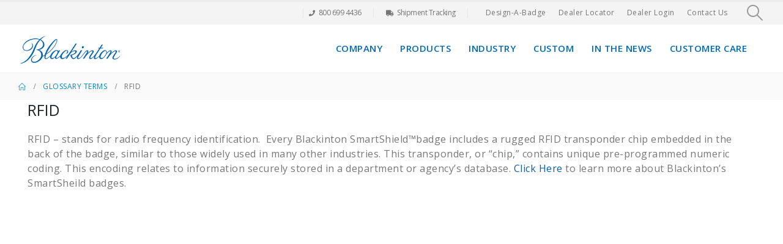

--- FILE ---
content_type: text/html; charset=UTF-8
request_url: https://www2.blackinton.com/glossary/rfid/
body_size: 29929
content:
<!DOCTYPE html>
<html lang="en-US">
<head>
	<meta charset="UTF-8">
	<!--[if IE]><meta http-equiv='X-UA-Compatible' content='IE=edge,chrome=1'><![endif]-->
	<meta name="viewport" content="width=device-width, initial-scale=1.0, minimum-scale=1.0">
	<link rel="profile" href="https://gmpg.org/xfn/11" />
	<link rel="pingback" href="https://www2.blackinton.com/xmlrpc.php" />

		<link rel="shortcut icon" href="//www2.blackinton.com/wp-content/uploads/2020/02/fav-icon.png" type="image/x-icon" />
		<link rel="apple-touch-icon" href="//www2.blackinton.com/wp-content/themes/porto/images/logo/apple-touch-icon.png" />
		<link rel="apple-touch-icon" sizes="120x120" href="//www2.blackinton.com/wp-content/themes/porto/images/logo/apple-touch-icon_120x120.png" />
		<link rel="apple-touch-icon" sizes="76x76" href="//www2.blackinton.com/wp-content/themes/porto/images/logo/apple-touch-icon_76x76.png" />
		<link rel="apple-touch-icon" sizes="152x152" href="//www2.blackinton.com/wp-content/themes/porto/images/logo/apple-touch-icon_152x152.png" />
	<meta name='robots' content='index, follow, max-image-preview:large, max-snippet:-1, max-video-preview:-1' />

	<!-- This site is optimized with the Yoast SEO plugin v26.6 - https://yoast.com/wordpress/plugins/seo/ -->
	<title>RFID - V. H. Blackinton</title>
	<link rel="canonical" href="https://www2.blackinton.com/glossary/rfid/" />
	<meta property="og:locale" content="en_US" />
	<meta property="og:type" content="article" />
	<meta property="og:title" content="RFID - V. H. Blackinton" />
	<meta property="og:url" content="https://www2.blackinton.com/glossary/rfid/" />
	<meta property="og:site_name" content="V. H. Blackinton" />
	<meta property="article:modified_time" content="2021-01-06T15:12:41+00:00" />
	<meta name="twitter:card" content="summary_large_image" />
	<script type="application/ld+json" class="yoast-schema-graph">{"@context":"https://schema.org","@graph":[{"@type":"WebPage","@id":"https://www2.blackinton.com/glossary/rfid/","url":"https://www2.blackinton.com/glossary/rfid/","name":"RFID - V. H. Blackinton","isPartOf":{"@id":"https://www2.blackinton.com/#website"},"datePublished":"2021-01-05T14:56:08+00:00","dateModified":"2021-01-06T15:12:41+00:00","breadcrumb":{"@id":"https://www2.blackinton.com/glossary/rfid/#breadcrumb"},"inLanguage":"en-US","potentialAction":[{"@type":"ReadAction","target":["https://www2.blackinton.com/glossary/rfid/"]}]},{"@type":"BreadcrumbList","@id":"https://www2.blackinton.com/glossary/rfid/#breadcrumb","itemListElement":[{"@type":"ListItem","position":1,"name":"Home","item":"https://www2.blackinton.com/"},{"@type":"ListItem","position":2,"name":"Glossary","item":"https://www2.blackinton.com/glossary/"},{"@type":"ListItem","position":3,"name":"RFID"}]},{"@type":"WebSite","@id":"https://www2.blackinton.com/#website","url":"https://www2.blackinton.com/","name":"V. H. Blackinton","description":"Pages - Blackinton - American Made Police Badges - Fire Badges - Sheriff Badges and Uniform Insignia","potentialAction":[{"@type":"SearchAction","target":{"@type":"EntryPoint","urlTemplate":"https://www2.blackinton.com/?s={search_term_string}"},"query-input":{"@type":"PropertyValueSpecification","valueRequired":true,"valueName":"search_term_string"}}],"inLanguage":"en-US"}]}</script>
	<!-- / Yoast SEO plugin. -->


<link rel='dns-prefetch' href='//stackpath.bootstrapcdn.com' />
<link rel='dns-prefetch' href='//cdn.datatables.net' />
<link rel='dns-prefetch' href='//cdnjs.cloudflare.com' />
<link rel='dns-prefetch' href='//maxcdn.bootstrapcdn.com' />
<link rel='dns-prefetch' href='//unpkg.com' />
<link rel="alternate" type="application/rss+xml" title="V. H. Blackinton &raquo; Feed" href="https://www2.blackinton.com/feed/" />
<link rel="alternate" type="application/rss+xml" title="V. H. Blackinton &raquo; Comments Feed" href="https://www2.blackinton.com/comments/feed/" />
<link rel="alternate" title="oEmbed (JSON)" type="application/json+oembed" href="https://www2.blackinton.com/wp-json/oembed/1.0/embed?url=https%3A%2F%2Fwww2.blackinton.com%2Fglossary%2Frfid%2F" />
<link rel="alternate" title="oEmbed (XML)" type="text/xml+oembed" href="https://www2.blackinton.com/wp-json/oembed/1.0/embed?url=https%3A%2F%2Fwww2.blackinton.com%2Fglossary%2Frfid%2F&#038;format=xml" />
		<link rel="shortcut icon" href="//www2.blackinton.com/wp-content/uploads/2020/02/fav-icon.png" type="image/x-icon" />
				<link rel="apple-touch-icon" href="//www2.blackinton.com/wp-content/themes/porto/images/logo/apple-touch-icon.png" />
				<link rel="apple-touch-icon" sizes="120x120" href="//www2.blackinton.com/wp-content/themes/porto/images/logo/apple-touch-icon_120x120.png" />
				<link rel="apple-touch-icon" sizes="76x76" href="//www2.blackinton.com/wp-content/themes/porto/images/logo/apple-touch-icon_76x76.png" />
				<link rel="apple-touch-icon" sizes="152x152" href="//www2.blackinton.com/wp-content/themes/porto/images/logo/apple-touch-icon_152x152.png" />
				<!-- This site uses the Google Analytics by MonsterInsights plugin v9.10.1 - Using Analytics tracking - https://www.monsterinsights.com/ -->
							<script src="//www.googletagmanager.com/gtag/js?id=G-9FYD7V2TCK"  data-cfasync="false" data-wpfc-render="false" async></script>
			<script data-cfasync="false" data-wpfc-render="false">
				var mi_version = '9.10.1';
				var mi_track_user = true;
				var mi_no_track_reason = '';
								var MonsterInsightsDefaultLocations = {"page_location":"https:\/\/www2.blackinton.com\/glossary\/rfid\/"};
								if ( typeof MonsterInsightsPrivacyGuardFilter === 'function' ) {
					var MonsterInsightsLocations = (typeof MonsterInsightsExcludeQuery === 'object') ? MonsterInsightsPrivacyGuardFilter( MonsterInsightsExcludeQuery ) : MonsterInsightsPrivacyGuardFilter( MonsterInsightsDefaultLocations );
				} else {
					var MonsterInsightsLocations = (typeof MonsterInsightsExcludeQuery === 'object') ? MonsterInsightsExcludeQuery : MonsterInsightsDefaultLocations;
				}

								var disableStrs = [
										'ga-disable-G-9FYD7V2TCK',
									];

				/* Function to detect opted out users */
				function __gtagTrackerIsOptedOut() {
					for (var index = 0; index < disableStrs.length; index++) {
						if (document.cookie.indexOf(disableStrs[index] + '=true') > -1) {
							return true;
						}
					}

					return false;
				}

				/* Disable tracking if the opt-out cookie exists. */
				if (__gtagTrackerIsOptedOut()) {
					for (var index = 0; index < disableStrs.length; index++) {
						window[disableStrs[index]] = true;
					}
				}

				/* Opt-out function */
				function __gtagTrackerOptout() {
					for (var index = 0; index < disableStrs.length; index++) {
						document.cookie = disableStrs[index] + '=true; expires=Thu, 31 Dec 2099 23:59:59 UTC; path=/';
						window[disableStrs[index]] = true;
					}
				}

				if ('undefined' === typeof gaOptout) {
					function gaOptout() {
						__gtagTrackerOptout();
					}
				}
								window.dataLayer = window.dataLayer || [];

				window.MonsterInsightsDualTracker = {
					helpers: {},
					trackers: {},
				};
				if (mi_track_user) {
					function __gtagDataLayer() {
						dataLayer.push(arguments);
					}

					function __gtagTracker(type, name, parameters) {
						if (!parameters) {
							parameters = {};
						}

						if (parameters.send_to) {
							__gtagDataLayer.apply(null, arguments);
							return;
						}

						if (type === 'event') {
														parameters.send_to = monsterinsights_frontend.v4_id;
							var hookName = name;
							if (typeof parameters['event_category'] !== 'undefined') {
								hookName = parameters['event_category'] + ':' + name;
							}

							if (typeof MonsterInsightsDualTracker.trackers[hookName] !== 'undefined') {
								MonsterInsightsDualTracker.trackers[hookName](parameters);
							} else {
								__gtagDataLayer('event', name, parameters);
							}
							
						} else {
							__gtagDataLayer.apply(null, arguments);
						}
					}

					__gtagTracker('js', new Date());
					__gtagTracker('set', {
						'developer_id.dZGIzZG': true,
											});
					if ( MonsterInsightsLocations.page_location ) {
						__gtagTracker('set', MonsterInsightsLocations);
					}
										__gtagTracker('config', 'G-9FYD7V2TCK', {"forceSSL":"true","link_attribution":"true"} );
										window.gtag = __gtagTracker;										(function () {
						/* https://developers.google.com/analytics/devguides/collection/analyticsjs/ */
						/* ga and __gaTracker compatibility shim. */
						var noopfn = function () {
							return null;
						};
						var newtracker = function () {
							return new Tracker();
						};
						var Tracker = function () {
							return null;
						};
						var p = Tracker.prototype;
						p.get = noopfn;
						p.set = noopfn;
						p.send = function () {
							var args = Array.prototype.slice.call(arguments);
							args.unshift('send');
							__gaTracker.apply(null, args);
						};
						var __gaTracker = function () {
							var len = arguments.length;
							if (len === 0) {
								return;
							}
							var f = arguments[len - 1];
							if (typeof f !== 'object' || f === null || typeof f.hitCallback !== 'function') {
								if ('send' === arguments[0]) {
									var hitConverted, hitObject = false, action;
									if ('event' === arguments[1]) {
										if ('undefined' !== typeof arguments[3]) {
											hitObject = {
												'eventAction': arguments[3],
												'eventCategory': arguments[2],
												'eventLabel': arguments[4],
												'value': arguments[5] ? arguments[5] : 1,
											}
										}
									}
									if ('pageview' === arguments[1]) {
										if ('undefined' !== typeof arguments[2]) {
											hitObject = {
												'eventAction': 'page_view',
												'page_path': arguments[2],
											}
										}
									}
									if (typeof arguments[2] === 'object') {
										hitObject = arguments[2];
									}
									if (typeof arguments[5] === 'object') {
										Object.assign(hitObject, arguments[5]);
									}
									if ('undefined' !== typeof arguments[1].hitType) {
										hitObject = arguments[1];
										if ('pageview' === hitObject.hitType) {
											hitObject.eventAction = 'page_view';
										}
									}
									if (hitObject) {
										action = 'timing' === arguments[1].hitType ? 'timing_complete' : hitObject.eventAction;
										hitConverted = mapArgs(hitObject);
										__gtagTracker('event', action, hitConverted);
									}
								}
								return;
							}

							function mapArgs(args) {
								var arg, hit = {};
								var gaMap = {
									'eventCategory': 'event_category',
									'eventAction': 'event_action',
									'eventLabel': 'event_label',
									'eventValue': 'event_value',
									'nonInteraction': 'non_interaction',
									'timingCategory': 'event_category',
									'timingVar': 'name',
									'timingValue': 'value',
									'timingLabel': 'event_label',
									'page': 'page_path',
									'location': 'page_location',
									'title': 'page_title',
									'referrer' : 'page_referrer',
								};
								for (arg in args) {
																		if (!(!args.hasOwnProperty(arg) || !gaMap.hasOwnProperty(arg))) {
										hit[gaMap[arg]] = args[arg];
									} else {
										hit[arg] = args[arg];
									}
								}
								return hit;
							}

							try {
								f.hitCallback();
							} catch (ex) {
							}
						};
						__gaTracker.create = newtracker;
						__gaTracker.getByName = newtracker;
						__gaTracker.getAll = function () {
							return [];
						};
						__gaTracker.remove = noopfn;
						__gaTracker.loaded = true;
						window['__gaTracker'] = __gaTracker;
					})();
									} else {
										console.log("");
					(function () {
						function __gtagTracker() {
							return null;
						}

						window['__gtagTracker'] = __gtagTracker;
						window['gtag'] = __gtagTracker;
					})();
									}
			</script>
							<!-- / Google Analytics by MonsterInsights -->
		<style id='wp-img-auto-sizes-contain-inline-css'>
img:is([sizes=auto i],[sizes^="auto," i]){contain-intrinsic-size:3000px 1500px}
/*# sourceURL=wp-img-auto-sizes-contain-inline-css */
</style>
<style id='wp-emoji-styles-inline-css'>

	img.wp-smiley, img.emoji {
		display: inline !important;
		border: none !important;
		box-shadow: none !important;
		height: 1em !important;
		width: 1em !important;
		margin: 0 0.07em !important;
		vertical-align: -0.1em !important;
		background: none !important;
		padding: 0 !important;
	}
/*# sourceURL=wp-emoji-styles-inline-css */
</style>
<style id='wp-block-library-inline-css'>
:root{--wp-block-synced-color:#7a00df;--wp-block-synced-color--rgb:122,0,223;--wp-bound-block-color:var(--wp-block-synced-color);--wp-editor-canvas-background:#ddd;--wp-admin-theme-color:#007cba;--wp-admin-theme-color--rgb:0,124,186;--wp-admin-theme-color-darker-10:#006ba1;--wp-admin-theme-color-darker-10--rgb:0,107,160.5;--wp-admin-theme-color-darker-20:#005a87;--wp-admin-theme-color-darker-20--rgb:0,90,135;--wp-admin-border-width-focus:2px}@media (min-resolution:192dpi){:root{--wp-admin-border-width-focus:1.5px}}.wp-element-button{cursor:pointer}:root .has-very-light-gray-background-color{background-color:#eee}:root .has-very-dark-gray-background-color{background-color:#313131}:root .has-very-light-gray-color{color:#eee}:root .has-very-dark-gray-color{color:#313131}:root .has-vivid-green-cyan-to-vivid-cyan-blue-gradient-background{background:linear-gradient(135deg,#00d084,#0693e3)}:root .has-purple-crush-gradient-background{background:linear-gradient(135deg,#34e2e4,#4721fb 50%,#ab1dfe)}:root .has-hazy-dawn-gradient-background{background:linear-gradient(135deg,#faaca8,#dad0ec)}:root .has-subdued-olive-gradient-background{background:linear-gradient(135deg,#fafae1,#67a671)}:root .has-atomic-cream-gradient-background{background:linear-gradient(135deg,#fdd79a,#004a59)}:root .has-nightshade-gradient-background{background:linear-gradient(135deg,#330968,#31cdcf)}:root .has-midnight-gradient-background{background:linear-gradient(135deg,#020381,#2874fc)}:root{--wp--preset--font-size--normal:16px;--wp--preset--font-size--huge:42px}.has-regular-font-size{font-size:1em}.has-larger-font-size{font-size:2.625em}.has-normal-font-size{font-size:var(--wp--preset--font-size--normal)}.has-huge-font-size{font-size:var(--wp--preset--font-size--huge)}.has-text-align-center{text-align:center}.has-text-align-left{text-align:left}.has-text-align-right{text-align:right}.has-fit-text{white-space:nowrap!important}#end-resizable-editor-section{display:none}.aligncenter{clear:both}.items-justified-left{justify-content:flex-start}.items-justified-center{justify-content:center}.items-justified-right{justify-content:flex-end}.items-justified-space-between{justify-content:space-between}.screen-reader-text{border:0;clip-path:inset(50%);height:1px;margin:-1px;overflow:hidden;padding:0;position:absolute;width:1px;word-wrap:normal!important}.screen-reader-text:focus{background-color:#ddd;clip-path:none;color:#444;display:block;font-size:1em;height:auto;left:5px;line-height:normal;padding:15px 23px 14px;text-decoration:none;top:5px;width:auto;z-index:100000}html :where(.has-border-color){border-style:solid}html :where([style*=border-top-color]){border-top-style:solid}html :where([style*=border-right-color]){border-right-style:solid}html :where([style*=border-bottom-color]){border-bottom-style:solid}html :where([style*=border-left-color]){border-left-style:solid}html :where([style*=border-width]){border-style:solid}html :where([style*=border-top-width]){border-top-style:solid}html :where([style*=border-right-width]){border-right-style:solid}html :where([style*=border-bottom-width]){border-bottom-style:solid}html :where([style*=border-left-width]){border-left-style:solid}html :where(img[class*=wp-image-]){height:auto;max-width:100%}:where(figure){margin:0 0 1em}html :where(.is-position-sticky){--wp-admin--admin-bar--position-offset:var(--wp-admin--admin-bar--height,0px)}@media screen and (max-width:600px){html :where(.is-position-sticky){--wp-admin--admin-bar--position-offset:0px}}

/*# sourceURL=wp-block-library-inline-css */
</style><style id='global-styles-inline-css'>
:root{--wp--preset--aspect-ratio--square: 1;--wp--preset--aspect-ratio--4-3: 4/3;--wp--preset--aspect-ratio--3-4: 3/4;--wp--preset--aspect-ratio--3-2: 3/2;--wp--preset--aspect-ratio--2-3: 2/3;--wp--preset--aspect-ratio--16-9: 16/9;--wp--preset--aspect-ratio--9-16: 9/16;--wp--preset--color--black: #000000;--wp--preset--color--cyan-bluish-gray: #abb8c3;--wp--preset--color--white: #ffffff;--wp--preset--color--pale-pink: #f78da7;--wp--preset--color--vivid-red: #cf2e2e;--wp--preset--color--luminous-vivid-orange: #ff6900;--wp--preset--color--luminous-vivid-amber: #fcb900;--wp--preset--color--light-green-cyan: #7bdcb5;--wp--preset--color--vivid-green-cyan: #00d084;--wp--preset--color--pale-cyan-blue: #8ed1fc;--wp--preset--color--vivid-cyan-blue: #0693e3;--wp--preset--color--vivid-purple: #9b51e0;--wp--preset--color--primary: var(--porto-primary-color);--wp--preset--color--secondary: var(--porto-secondary-color);--wp--preset--color--tertiary: var(--porto-tertiary-color);--wp--preset--color--quaternary: var(--porto-quaternary-color);--wp--preset--color--dark: var(--porto-dark-color);--wp--preset--color--light: var(--porto-light-color);--wp--preset--color--primary-hover: var(--porto-primary-light-5);--wp--preset--gradient--vivid-cyan-blue-to-vivid-purple: linear-gradient(135deg,rgb(6,147,227) 0%,rgb(155,81,224) 100%);--wp--preset--gradient--light-green-cyan-to-vivid-green-cyan: linear-gradient(135deg,rgb(122,220,180) 0%,rgb(0,208,130) 100%);--wp--preset--gradient--luminous-vivid-amber-to-luminous-vivid-orange: linear-gradient(135deg,rgb(252,185,0) 0%,rgb(255,105,0) 100%);--wp--preset--gradient--luminous-vivid-orange-to-vivid-red: linear-gradient(135deg,rgb(255,105,0) 0%,rgb(207,46,46) 100%);--wp--preset--gradient--very-light-gray-to-cyan-bluish-gray: linear-gradient(135deg,rgb(238,238,238) 0%,rgb(169,184,195) 100%);--wp--preset--gradient--cool-to-warm-spectrum: linear-gradient(135deg,rgb(74,234,220) 0%,rgb(151,120,209) 20%,rgb(207,42,186) 40%,rgb(238,44,130) 60%,rgb(251,105,98) 80%,rgb(254,248,76) 100%);--wp--preset--gradient--blush-light-purple: linear-gradient(135deg,rgb(255,206,236) 0%,rgb(152,150,240) 100%);--wp--preset--gradient--blush-bordeaux: linear-gradient(135deg,rgb(254,205,165) 0%,rgb(254,45,45) 50%,rgb(107,0,62) 100%);--wp--preset--gradient--luminous-dusk: linear-gradient(135deg,rgb(255,203,112) 0%,rgb(199,81,192) 50%,rgb(65,88,208) 100%);--wp--preset--gradient--pale-ocean: linear-gradient(135deg,rgb(255,245,203) 0%,rgb(182,227,212) 50%,rgb(51,167,181) 100%);--wp--preset--gradient--electric-grass: linear-gradient(135deg,rgb(202,248,128) 0%,rgb(113,206,126) 100%);--wp--preset--gradient--midnight: linear-gradient(135deg,rgb(2,3,129) 0%,rgb(40,116,252) 100%);--wp--preset--font-size--small: 13px;--wp--preset--font-size--medium: 20px;--wp--preset--font-size--large: 36px;--wp--preset--font-size--x-large: 42px;--wp--preset--spacing--20: 0.44rem;--wp--preset--spacing--30: 0.67rem;--wp--preset--spacing--40: 1rem;--wp--preset--spacing--50: 1.5rem;--wp--preset--spacing--60: 2.25rem;--wp--preset--spacing--70: 3.38rem;--wp--preset--spacing--80: 5.06rem;--wp--preset--shadow--natural: 6px 6px 9px rgba(0, 0, 0, 0.2);--wp--preset--shadow--deep: 12px 12px 50px rgba(0, 0, 0, 0.4);--wp--preset--shadow--sharp: 6px 6px 0px rgba(0, 0, 0, 0.2);--wp--preset--shadow--outlined: 6px 6px 0px -3px rgb(255, 255, 255), 6px 6px rgb(0, 0, 0);--wp--preset--shadow--crisp: 6px 6px 0px rgb(0, 0, 0);}:where(.is-layout-flex){gap: 0.5em;}:where(.is-layout-grid){gap: 0.5em;}body .is-layout-flex{display: flex;}.is-layout-flex{flex-wrap: wrap;align-items: center;}.is-layout-flex > :is(*, div){margin: 0;}body .is-layout-grid{display: grid;}.is-layout-grid > :is(*, div){margin: 0;}:where(.wp-block-columns.is-layout-flex){gap: 2em;}:where(.wp-block-columns.is-layout-grid){gap: 2em;}:where(.wp-block-post-template.is-layout-flex){gap: 1.25em;}:where(.wp-block-post-template.is-layout-grid){gap: 1.25em;}.has-black-color{color: var(--wp--preset--color--black) !important;}.has-cyan-bluish-gray-color{color: var(--wp--preset--color--cyan-bluish-gray) !important;}.has-white-color{color: var(--wp--preset--color--white) !important;}.has-pale-pink-color{color: var(--wp--preset--color--pale-pink) !important;}.has-vivid-red-color{color: var(--wp--preset--color--vivid-red) !important;}.has-luminous-vivid-orange-color{color: var(--wp--preset--color--luminous-vivid-orange) !important;}.has-luminous-vivid-amber-color{color: var(--wp--preset--color--luminous-vivid-amber) !important;}.has-light-green-cyan-color{color: var(--wp--preset--color--light-green-cyan) !important;}.has-vivid-green-cyan-color{color: var(--wp--preset--color--vivid-green-cyan) !important;}.has-pale-cyan-blue-color{color: var(--wp--preset--color--pale-cyan-blue) !important;}.has-vivid-cyan-blue-color{color: var(--wp--preset--color--vivid-cyan-blue) !important;}.has-vivid-purple-color{color: var(--wp--preset--color--vivid-purple) !important;}.has-black-background-color{background-color: var(--wp--preset--color--black) !important;}.has-cyan-bluish-gray-background-color{background-color: var(--wp--preset--color--cyan-bluish-gray) !important;}.has-white-background-color{background-color: var(--wp--preset--color--white) !important;}.has-pale-pink-background-color{background-color: var(--wp--preset--color--pale-pink) !important;}.has-vivid-red-background-color{background-color: var(--wp--preset--color--vivid-red) !important;}.has-luminous-vivid-orange-background-color{background-color: var(--wp--preset--color--luminous-vivid-orange) !important;}.has-luminous-vivid-amber-background-color{background-color: var(--wp--preset--color--luminous-vivid-amber) !important;}.has-light-green-cyan-background-color{background-color: var(--wp--preset--color--light-green-cyan) !important;}.has-vivid-green-cyan-background-color{background-color: var(--wp--preset--color--vivid-green-cyan) !important;}.has-pale-cyan-blue-background-color{background-color: var(--wp--preset--color--pale-cyan-blue) !important;}.has-vivid-cyan-blue-background-color{background-color: var(--wp--preset--color--vivid-cyan-blue) !important;}.has-vivid-purple-background-color{background-color: var(--wp--preset--color--vivid-purple) !important;}.has-black-border-color{border-color: var(--wp--preset--color--black) !important;}.has-cyan-bluish-gray-border-color{border-color: var(--wp--preset--color--cyan-bluish-gray) !important;}.has-white-border-color{border-color: var(--wp--preset--color--white) !important;}.has-pale-pink-border-color{border-color: var(--wp--preset--color--pale-pink) !important;}.has-vivid-red-border-color{border-color: var(--wp--preset--color--vivid-red) !important;}.has-luminous-vivid-orange-border-color{border-color: var(--wp--preset--color--luminous-vivid-orange) !important;}.has-luminous-vivid-amber-border-color{border-color: var(--wp--preset--color--luminous-vivid-amber) !important;}.has-light-green-cyan-border-color{border-color: var(--wp--preset--color--light-green-cyan) !important;}.has-vivid-green-cyan-border-color{border-color: var(--wp--preset--color--vivid-green-cyan) !important;}.has-pale-cyan-blue-border-color{border-color: var(--wp--preset--color--pale-cyan-blue) !important;}.has-vivid-cyan-blue-border-color{border-color: var(--wp--preset--color--vivid-cyan-blue) !important;}.has-vivid-purple-border-color{border-color: var(--wp--preset--color--vivid-purple) !important;}.has-vivid-cyan-blue-to-vivid-purple-gradient-background{background: var(--wp--preset--gradient--vivid-cyan-blue-to-vivid-purple) !important;}.has-light-green-cyan-to-vivid-green-cyan-gradient-background{background: var(--wp--preset--gradient--light-green-cyan-to-vivid-green-cyan) !important;}.has-luminous-vivid-amber-to-luminous-vivid-orange-gradient-background{background: var(--wp--preset--gradient--luminous-vivid-amber-to-luminous-vivid-orange) !important;}.has-luminous-vivid-orange-to-vivid-red-gradient-background{background: var(--wp--preset--gradient--luminous-vivid-orange-to-vivid-red) !important;}.has-very-light-gray-to-cyan-bluish-gray-gradient-background{background: var(--wp--preset--gradient--very-light-gray-to-cyan-bluish-gray) !important;}.has-cool-to-warm-spectrum-gradient-background{background: var(--wp--preset--gradient--cool-to-warm-spectrum) !important;}.has-blush-light-purple-gradient-background{background: var(--wp--preset--gradient--blush-light-purple) !important;}.has-blush-bordeaux-gradient-background{background: var(--wp--preset--gradient--blush-bordeaux) !important;}.has-luminous-dusk-gradient-background{background: var(--wp--preset--gradient--luminous-dusk) !important;}.has-pale-ocean-gradient-background{background: var(--wp--preset--gradient--pale-ocean) !important;}.has-electric-grass-gradient-background{background: var(--wp--preset--gradient--electric-grass) !important;}.has-midnight-gradient-background{background: var(--wp--preset--gradient--midnight) !important;}.has-small-font-size{font-size: var(--wp--preset--font-size--small) !important;}.has-medium-font-size{font-size: var(--wp--preset--font-size--medium) !important;}.has-large-font-size{font-size: var(--wp--preset--font-size--large) !important;}.has-x-large-font-size{font-size: var(--wp--preset--font-size--x-large) !important;}
/*# sourceURL=global-styles-inline-css */
</style>

<style id='classic-theme-styles-inline-css'>
/*! This file is auto-generated */
.wp-block-button__link{color:#fff;background-color:#32373c;border-radius:9999px;box-shadow:none;text-decoration:none;padding:calc(.667em + 2px) calc(1.333em + 2px);font-size:1.125em}.wp-block-file__button{background:#32373c;color:#fff;text-decoration:none}
/*# sourceURL=/wp-includes/css/classic-themes.min.css */
</style>
<link rel='stylesheet' id='wp-components-css' href='https://www2.blackinton.com/wp-includes/css/dist/components/style.min.css?ver=6.9' media='all' />
<link rel='stylesheet' id='wp-preferences-css' href='https://www2.blackinton.com/wp-includes/css/dist/preferences/style.min.css?ver=6.9' media='all' />
<link rel='stylesheet' id='wp-block-editor-css' href='https://www2.blackinton.com/wp-includes/css/dist/block-editor/style.min.css?ver=6.9' media='all' />
<link rel='stylesheet' id='wp-reusable-blocks-css' href='https://www2.blackinton.com/wp-includes/css/dist/reusable-blocks/style.min.css?ver=6.9' media='all' />
<link rel='stylesheet' id='wp-patterns-css' href='https://www2.blackinton.com/wp-includes/css/dist/patterns/style.min.css?ver=6.9' media='all' />
<link rel='stylesheet' id='wp-editor-css' href='https://www2.blackinton.com/wp-includes/css/dist/editor/style.min.css?ver=6.9' media='all' />
<link rel='stylesheet' id='block-robo-gallery-style-css-css' href='https://www2.blackinton.com/wp-content/plugins/robo-gallery/includes/extensions/block/dist/blocks.style.build.css?ver=5.1.1' media='all' />
<link rel='stylesheet' id='blackinton-css' href='https://www2.blackinton.com/wp-content/plugins/blackinton/css/blackinton.css?ver=1.1' media='all' />
<link rel='stylesheet' id='contact-form-7-css' href='https://www2.blackinton.com/wp-content/plugins/contact-form-7/includes/css/styles.css?ver=6.1.4' media='all' />
<style id='woocommerce-inline-inline-css'>
.woocommerce form .form-row .required { visibility: visible; }
/*# sourceURL=woocommerce-inline-inline-css */
</style>
<link rel='stylesheet' id='porto-css' href='https://www2.blackinton.com/wp-content/themes/porto/style.css?ver=6.9' media='all' />
<link rel='stylesheet' id='child-style-css' href='https://www2.blackinton.com/wp-content/themes/porto-child/style.css?ver=1.1' media='all' />
<link rel='stylesheet' id='dataTables-css' href='https://cdnjs.cloudflare.com/ajax/libs/datatables/1.10.20/css/dataTables.bootstrap4.min.css?ver=1.0' media='all' />
<link rel='stylesheet' id='bootstrap4-css' href='https://stackpath.bootstrapcdn.com/bootstrap/4.5.2/css/bootstrap.min.css?ver=4.5.2' media='all' />
<link rel='stylesheet' id='font-awesome4-css' href='https://maxcdn.bootstrapcdn.com/font-awesome/4.6.1/css/font-awesome.min.css?ver=4.6.1' media='all' />
<link rel='stylesheet' id='font-awesome5-css' href='https://cdnjs.cloudflare.com/ajax/libs/font-awesome/5.15.2/css/all.min.css?ver=5.15.2' media='all' />
<link rel='stylesheet' id='icofont-css' href='https://unpkg.com/@icon/icofont/icofont.css?ver=1.01' media='all' />
<link rel='stylesheet' id='porto-fs-progress-bar-css' href='https://www2.blackinton.com/wp-content/themes/porto/inc/lib/woocommerce-shipping-progress-bar/shipping-progress-bar.css?ver=7.7.2' media='all' />
<link rel='stylesheet' id='porto-css-vars-css' href='https://www2.blackinton.com/wp-content/uploads/porto_styles/theme_css_vars.css?ver=7.7.2' media='all' />
<link rel='stylesheet' id='js_composer_front-css' href='https://www2.blackinton.com/wp-content/plugins/js_composer/assets/css/js_composer.min.css?ver=8.7.2' media='all' />
<link rel='stylesheet' id='bootstrap-css' href='https://www2.blackinton.com/wp-content/uploads/porto_styles/bootstrap.css?ver=7.7.2' media='all' />
<link rel='stylesheet' id='porto-plugins-css' href='https://www2.blackinton.com/wp-content/themes/porto/css/plugins_optimized.css?ver=7.7.2' media='all' />
<link rel='stylesheet' id='porto-theme-css' href='https://www2.blackinton.com/wp-content/themes/porto/css/theme.css?ver=7.7.2' media='all' />
<link rel='stylesheet' id='porto-animate-css' href='https://www2.blackinton.com/wp-content/themes/porto/css/part/animate.css?ver=7.7.2' media='all' />
<link rel='stylesheet' id='porto-widget-contact-info-css' href='https://www2.blackinton.com/wp-content/themes/porto/css/part/widget-contact-info.css?ver=7.7.2' media='all' />
<link rel='stylesheet' id='porto-widget-text-css' href='https://www2.blackinton.com/wp-content/themes/porto/css/part/widget-text.css?ver=7.7.2' media='all' />
<link rel='stylesheet' id='porto-widget-follow-us-css' href='https://www2.blackinton.com/wp-content/themes/porto/css/part/widget-follow-us.css?ver=7.7.2' media='all' />
<link rel='stylesheet' id='porto-blog-legacy-css' href='https://www2.blackinton.com/wp-content/themes/porto/css/part/blog-legacy.css?ver=7.7.2' media='all' />
<link rel='stylesheet' id='porto-header-shop-css' href='https://www2.blackinton.com/wp-content/themes/porto/css/part/header-shop.css?ver=7.7.2' media='all' />
<link rel='stylesheet' id='porto-header-legacy-css' href='https://www2.blackinton.com/wp-content/themes/porto/css/part/header-legacy.css?ver=7.7.2' media='all' />
<link rel='stylesheet' id='porto-footer-legacy-css' href='https://www2.blackinton.com/wp-content/themes/porto/css/part/footer-legacy.css?ver=7.7.2' media='all' />
<link rel='stylesheet' id='porto-nav-panel-css' href='https://www2.blackinton.com/wp-content/themes/porto/css/part/nav-panel.css?ver=7.7.2' media='all' />
<link rel='stylesheet' id='porto-revslider-css' href='https://www2.blackinton.com/wp-content/themes/porto/css/part/revslider.css?ver=7.7.2' media='all' />
<link rel='stylesheet' id='porto-media-mobile-sidebar-css' href='https://www2.blackinton.com/wp-content/themes/porto/css/part/media-mobile-sidebar.css?ver=7.7.2' media='(max-width:991px)' />
<link rel='stylesheet' id='porto-theme-member-css' href='https://www2.blackinton.com/wp-content/themes/porto/css/theme_member.css?ver=7.7.2' media='all' />
<link rel='stylesheet' id='porto-shortcodes-css' href='https://www2.blackinton.com/wp-content/uploads/porto_styles/shortcodes.css?ver=7.7.2' media='all' />
<link rel='stylesheet' id='porto-theme-shop-css' href='https://www2.blackinton.com/wp-content/themes/porto/css/theme_shop.css?ver=7.7.2' media='all' />
<link rel='stylesheet' id='porto-shop-legacy-css' href='https://www2.blackinton.com/wp-content/themes/porto/css/part/shop-legacy.css?ver=7.7.2' media='all' />
<link rel='stylesheet' id='porto-theme-wpb-css' href='https://www2.blackinton.com/wp-content/themes/porto/css/theme_wpb.css?ver=7.7.2' media='all' />
<link rel='stylesheet' id='porto-theme-radius-css' href='https://www2.blackinton.com/wp-content/themes/porto/css/theme_radius.css?ver=7.7.2' media='all' />
<link rel='stylesheet' id='porto-dynamic-style-css' href='https://www2.blackinton.com/wp-content/uploads/porto_styles/dynamic_style.css?ver=7.7.2' media='all' />
<link rel='stylesheet' id='porto-type-builder-css' href='https://www2.blackinton.com/wp-content/plugins/porto-functionality/builders/assets/type-builder.css?ver=3.7.2' media='all' />
<link rel='stylesheet' id='porto-account-login-style-css' href='https://www2.blackinton.com/wp-content/themes/porto/css/theme/shop/login-style/account-login.css?ver=7.7.2' media='all' />
<link rel='stylesheet' id='porto-theme-woopage-css' href='https://www2.blackinton.com/wp-content/themes/porto/css/theme/shop/other/woopage.css?ver=7.7.2' media='all' />
<link rel='stylesheet' id='porto-style-css' href='https://www2.blackinton.com/wp-content/themes/porto/style.css?ver=7.7.2' media='all' />
<style id='porto-style-inline-css'>
.side-header-narrow-bar-logo{max-width:170px}#header,.sticky-header .header-main.sticky{border-top:3px solid #ededed}@media (min-width:992px){}.page-top ul.breadcrumb > li.home{display:inline-block}.page-top ul.breadcrumb > li.home a{position:relative;width:1em;text-indent:-9999px}.page-top ul.breadcrumb > li.home a:after{content:"\e883";font-family:'porto';float:left;text-indent:0}@media (min-width:1500px){.left-sidebar.col-lg-3,.right-sidebar.col-lg-3{width:20%}.main-content.col-lg-9{width:80%}.main-content.col-lg-6{width:60%}}#login-form-popup{max-width:480px}#header .header-top .mega-menu > li.menu-item > a,.header-contact{font-weight:300;text-transform:none;letter-spacing:.5px;margin-right:10px}#header .header-main .header-left{padding:9px 0}
/*# sourceURL=porto-style-inline-css */
</style>
<link rel='stylesheet' id='styles-child-css' href='https://www2.blackinton.com/wp-content/themes/porto-child/style.css?ver=6.9' media='all' />
<link rel='stylesheet' id='glossary-hint-css' href='https://www2.blackinton.com/wp-content/plugins/glossary-by-codeat-premium/assets/css/tooltip-classic.css?ver=2.3.9' media='all' />
<script src="https://www2.blackinton.com/wp-content/plugins/google-analytics-for-wordpress/assets/js/frontend-gtag.min.js?ver=9.10.1" id="monsterinsights-frontend-script-js" async data-wp-strategy="async"></script>
<script data-cfasync="false" data-wpfc-render="false" id='monsterinsights-frontend-script-js-extra'>var monsterinsights_frontend = {"js_events_tracking":"true","download_extensions":"doc,pdf,ppt,zip,xls,docx,pptx,xlsx","inbound_paths":"[{\"path\":\"\\\/go\\\/\",\"label\":\"affiliate\"},{\"path\":\"\\\/recommend\\\/\",\"label\":\"affiliate\"}]","home_url":"https:\/\/www2.blackinton.com","hash_tracking":"false","v4_id":"G-9FYD7V2TCK"};</script>
<script src="https://www2.blackinton.com/wp-includes/js/jquery/jquery.min.js?ver=3.7.1" id="jquery-core-js"></script>
<script src="https://www2.blackinton.com/wp-includes/js/jquery/jquery-migrate.min.js?ver=3.4.1" id="jquery-migrate-js"></script>
<script src="https://www2.blackinton.com/wp-content/plugins/woocommerce/assets/js/jquery-blockui/jquery.blockUI.min.js?ver=2.7.0-wc.10.4.2" id="wc-jquery-blockui-js" data-wp-strategy="defer"></script>
<script id="wc-add-to-cart-js-extra">
var wc_add_to_cart_params = {"ajax_url":"/wp-admin/admin-ajax.php","wc_ajax_url":"/?wc-ajax=%%endpoint%%","i18n_view_cart":"View cart","cart_url":"https://www2.blackinton.com/cart/","is_cart":"","cart_redirect_after_add":"no"};
//# sourceURL=wc-add-to-cart-js-extra
</script>
<script src="https://www2.blackinton.com/wp-content/plugins/woocommerce/assets/js/frontend/add-to-cart.min.js?ver=10.4.2" id="wc-add-to-cart-js" data-wp-strategy="defer"></script>
<script src="https://www2.blackinton.com/wp-content/plugins/woocommerce/assets/js/js-cookie/js.cookie.min.js?ver=2.1.4-wc.10.4.2" id="wc-js-cookie-js" defer data-wp-strategy="defer"></script>
<script id="woocommerce-js-extra">
var woocommerce_params = {"ajax_url":"/wp-admin/admin-ajax.php","wc_ajax_url":"/?wc-ajax=%%endpoint%%","i18n_password_show":"Show password","i18n_password_hide":"Hide password"};
//# sourceURL=woocommerce-js-extra
</script>
<script src="https://www2.blackinton.com/wp-content/plugins/woocommerce/assets/js/frontend/woocommerce.min.js?ver=10.4.2" id="woocommerce-js" defer data-wp-strategy="defer"></script>
<script src="https://www2.blackinton.com/wp-content/plugins/js_composer/assets/js/vendors/woocommerce-add-to-cart.js?ver=8.7.2" id="vc_woocommerce-add-to-cart-js-js"></script>
<script id="wc-cart-fragments-js-extra">
var wc_cart_fragments_params = {"ajax_url":"/wp-admin/admin-ajax.php","wc_ajax_url":"/?wc-ajax=%%endpoint%%","cart_hash_key":"wc_cart_hash_0d1b494e90d2a4aae07d51845fa5ef6e","fragment_name":"wc_fragments_0d1b494e90d2a4aae07d51845fa5ef6e","request_timeout":"15000"};
//# sourceURL=wc-cart-fragments-js-extra
</script>
<script src="https://www2.blackinton.com/wp-content/plugins/woocommerce/assets/js/frontend/cart-fragments.min.js?ver=10.4.2" id="wc-cart-fragments-js" defer data-wp-strategy="defer"></script>
<script id="child-theme-script-js-extra">
var ajax_object = {"ajax_url":"https://www2.blackinton.com/wp-admin/admin-ajax.php"};
//# sourceURL=child-theme-script-js-extra
</script>
<script src="https://www2.blackinton.com/wp-content/themes/porto-child/js/child_theme_scripts.js?ver=1.0.0" id="child-theme-script-js"></script>
<script></script><link rel="https://api.w.org/" href="https://www2.blackinton.com/wp-json/" /><link rel="alternate" title="JSON" type="application/json" href="https://www2.blackinton.com/wp-json/wp/v2/glossary/137584" /><link rel="EditURI" type="application/rsd+xml" title="RSD" href="https://www2.blackinton.com/xmlrpc.php?rsd" />
<meta name="generator" content="WordPress 6.9" />
<meta name="generator" content="WooCommerce 10.4.2" />
<link rel='shortlink' href='https://www2.blackinton.com/?p=137584' />
		<script type="text/javascript" id="webfont-queue">
		WebFontConfig = {
			google: { families: [ 'Open+Sans:400,500,600,700,800','Shadows+Into+Light:400,700' ] }
		};
		(function(d) {
			var wf = d.createElement('script'), s = d.scripts[d.scripts.length - 1];
			wf.src = 'https://www2.blackinton.com/wp-content/themes/porto/js/libs/webfont.js';
			wf.async = true;
			s.parentNode.insertBefore(wf, s);
		})(document);</script>
			<noscript><style>.woocommerce-product-gallery{ opacity: 1 !important; }</style></noscript>
	<meta name="generator" content="Powered by WPBakery Page Builder - drag and drop page builder for WordPress."/>
<meta name="generator" content="Powered by Slider Revolution 6.7.39 - responsive, Mobile-Friendly Slider Plugin for WordPress with comfortable drag and drop interface." />
<link rel="icon" href="https://www2.blackinton.com/wp-content/uploads/2025/05/cropped-VHBFavicon-32x32.png" sizes="32x32" />
<link rel="icon" href="https://www2.blackinton.com/wp-content/uploads/2025/05/cropped-VHBFavicon-192x192.png" sizes="192x192" />
<link rel="apple-touch-icon" href="https://www2.blackinton.com/wp-content/uploads/2025/05/cropped-VHBFavicon-180x180.png" />
<meta name="msapplication-TileImage" content="https://www2.blackinton.com/wp-content/uploads/2025/05/cropped-VHBFavicon-270x270.png" />
<script>function setREVStartSize(e){
			//window.requestAnimationFrame(function() {
				window.RSIW = window.RSIW===undefined ? window.innerWidth : window.RSIW;
				window.RSIH = window.RSIH===undefined ? window.innerHeight : window.RSIH;
				try {
					var pw = document.getElementById(e.c).parentNode.offsetWidth,
						newh;
					pw = pw===0 || isNaN(pw) || (e.l=="fullwidth" || e.layout=="fullwidth") ? window.RSIW : pw;
					e.tabw = e.tabw===undefined ? 0 : parseInt(e.tabw);
					e.thumbw = e.thumbw===undefined ? 0 : parseInt(e.thumbw);
					e.tabh = e.tabh===undefined ? 0 : parseInt(e.tabh);
					e.thumbh = e.thumbh===undefined ? 0 : parseInt(e.thumbh);
					e.tabhide = e.tabhide===undefined ? 0 : parseInt(e.tabhide);
					e.thumbhide = e.thumbhide===undefined ? 0 : parseInt(e.thumbhide);
					e.mh = e.mh===undefined || e.mh=="" || e.mh==="auto" ? 0 : parseInt(e.mh,0);
					if(e.layout==="fullscreen" || e.l==="fullscreen")
						newh = Math.max(e.mh,window.RSIH);
					else{
						e.gw = Array.isArray(e.gw) ? e.gw : [e.gw];
						for (var i in e.rl) if (e.gw[i]===undefined || e.gw[i]===0) e.gw[i] = e.gw[i-1];
						e.gh = e.el===undefined || e.el==="" || (Array.isArray(e.el) && e.el.length==0)? e.gh : e.el;
						e.gh = Array.isArray(e.gh) ? e.gh : [e.gh];
						for (var i in e.rl) if (e.gh[i]===undefined || e.gh[i]===0) e.gh[i] = e.gh[i-1];
											
						var nl = new Array(e.rl.length),
							ix = 0,
							sl;
						e.tabw = e.tabhide>=pw ? 0 : e.tabw;
						e.thumbw = e.thumbhide>=pw ? 0 : e.thumbw;
						e.tabh = e.tabhide>=pw ? 0 : e.tabh;
						e.thumbh = e.thumbhide>=pw ? 0 : e.thumbh;
						for (var i in e.rl) nl[i] = e.rl[i]<window.RSIW ? 0 : e.rl[i];
						sl = nl[0];
						for (var i in nl) if (sl>nl[i] && nl[i]>0) { sl = nl[i]; ix=i;}
						var m = pw>(e.gw[ix]+e.tabw+e.thumbw) ? 1 : (pw-(e.tabw+e.thumbw)) / (e.gw[ix]);
						newh =  (e.gh[ix] * m) + (e.tabh + e.thumbh);
					}
					var el = document.getElementById(e.c);
					if (el!==null && el) el.style.height = newh+"px";
					el = document.getElementById(e.c+"_wrapper");
					if (el!==null && el) {
						el.style.height = newh+"px";
						el.style.display = "block";
					}
				} catch(e){
					console.log("Failure at Presize of Slider:" + e)
				}
			//});
		  };</script>
		<style id="wp-custom-css">
			@media (max-width:1500px) {
    html {
    overflow: visible !important;
}
}

/* === Start: Mobile Full Width Fix for Columns (Added by Sharyn 2025) === */
@media (max-width: 767px) {
    .vc_col-sm-1, .vc_col-sm-2, .vc_col-sm-3, .vc_col-sm-4,
    .vc_col-sm-5, .vc_col-sm-6, .vc_col-sm-7, .vc_col-sm-8,
    .vc_col-sm-9, .vc_col-sm-10, .vc_col-sm-11, .vc_col-sm-12,
    [class*="porto-column-"] {
        width: 100% !important;
        max-width: 100% !important;
        flex: 0 0 100% !important;
        padding-left: 15px;
        padding-right: 15px;
        box-sizing: border-box;
    }
}
/* === End: Mobile Full Width Fix === */
		</style>
		<style id="sccss">/* Enter Your Custom CSS Here */
.wpb_text_column.wpb_content_element {margin-bottom: 0;}
.wpb_text_column.wpb_content_element .wpb_wrapper div h1 {font-size: 21px;line-height: 28px;margin-right: 10px;font-weight: 600;color: #036;}
.SingleProdPageRight .price {float: left;width: auto;margin-bottom: 0;}

.cat_view_more {float: left;width: 100%;padding: 0 6px;font-size: 10px !important;color: #ed6d6d;}
.container, .main-container {float:none;width:1280px; margin:0 auto !important;}
#header.sticky-header .logo {max-width: 200px !important;}
#header.sticky-header .header-main.sticky .header-left {padding-top:6px; padding-bottom:6px;}
.container-fluid{padding-left: 0 !important;padding-right: 0 !important;}
.footer-copyright {font-size: 15px;}
.submit-btn .wpcf7-submit {border: 2px solid #bbb !important;color:#bbb !important;}
.submit-btn .wpcf7-submit:hover {border: 2px solid #fafafa !important;color:#fafafa !important;}
.whyhireus .vc_custom_heading em::before {left: 65% !important;}
.member-info-container p {font-size: 12px;line-height: 14px;margin-top: 5px;}
.page-top {background-color: #fafafa !important;padding: 0 !important;border-top: solid 1px #f1f1f1 !important;border-bottom: none !important;}
.page-top > .container {padding-top: 10px !important;padding-bottom: 10px !important;}
.advantage-tabs .nav.nav-tabs {width: 25%;padding: 0;text-align: left;}
.advantage-tabs .nav.nav-tabs .nav-item a {padding-left:0 !important; font-family: Open Sans !important; font-weight:600 !important; text-transform:uppercase; font-size:18px; color:#666 !important;}
.advantage-tabs .nav.nav-tabs .nav-item.active a {border-right: 2px solid #08c;color:#08c !important;}
.contactFormArea {float: left;background-color: #fafafa;border: solid 1px #eaeaea;padding: 15px;}
.contactFormArea .row {margin-left:0; margin-right:0;}

.porto-modal-content .contactFormArea .row {margin-bottom:15px;}
.porto-modal-content .contactFormArea .row:last-child {margin-bottom:0px;}
.porto-modal-content .contactFormArea {width: 600px;margin: 5% auto; float:none;}
.porto-modal-content .contactFormArea label {width: 30%;}
.porto-modal-content .contactFormArea span {width: 70%;}
.porto-modal-content .contactFormArea span input, .porto-modal-content .contactFormArea span textarea {width: 100%;}
.porto-modal-content .contactFormArea .row .row {width: 100%;border-top: solid 1px #eaeaea;margin-top: 15px;}
.porto-modal-content .contactFormArea .row .row .fullColumn {width: 50%;margin-left: 50%;margin-top: 15px;}
.porto-modal-content .contactFormArea .row .row .fullColumn input {width: calc(50% - 20px);float: left;margin-left: 10px; margin-bottom:0;}
.contactFormArea p {color: #025faf;line-height: 21px;border-bottom: solid 1px #eaeaea;padding-bottom: 15px;}
.SingleProdPageRight p b {font-size: 21px;font-weight: 600;float: left;width: 100%;margin: 15px 0;}

.leftColumn {float: left;width: 47%; margin:5px 1.5%;}
.rightColumn {float: left;width: 47%; margin:5px 1.5%;}
.leftColumn input, .rightColumn input {max-width: 100%;}
.fullColumn {float: left;width: 97%; margin:5px 1.5%}
.fullColumn textarea {float:left; width:100%; height:150px;}
.porto-map-section {margin-left: 0 !important;margin-right: 0 !important;padding: 0 !important;}
.porto-map-section .map-content {padding: 25px 15px !important;}
.footer-main .widget-title {margin-bottom: 25px !important;}
.footer-main .textwidget p {margin-bottom: 25px !important;}
.footer-main .contact-details.list.list-icons li {margin-bottom: 20px !important;}
.footer-main .contact-details.list.list-icons li i {color: #aaa;font-size: 18px;}
.subscribeSection .btn.btn-primary.wysija-submit {font-family: Open Sans;font-weight: 600;font-size: 14px;}
.testimonial-carousel p {color: #757575 !important;}
.testimonial .testimonial-author span {color: #555 !important;}
.outlineButton, .outlineButton a {font-family: Open Sans;font-weight: 600;font-size: 14px;}
.memberContent {float: left;width: 100%;background-color: #fafafa;padding: 15px;margin: 10px 0;border: solid 1px #f1f1f1;}
.memberPic {float: left;margin-right: 50px; width:200px;}
.memberDetails{float: left;width: calc(100% - 250px);}
.memberTitle {float: left;width: 100%;text-transform: uppercase;font-weight: 700;font-size: 20px;color: #555; margin-bottom:15px;}
.memberRole {float: left;width: 100%;font-size: 13px;text-transform: uppercase;color: #4f8098;font-weight: 600;}
.memberMail {float: left;width: 100%;color: #ed5348;font-size: 13px;word-wrap:break-word !important;}
.entry-content {float: left;width: 100%;overflow: hidden;margin: 15px 0 !important;}
.entry-content p {font-size:14px;}
.postlink {float: left;}
.postlink a {font-size: 14px;background-color: transparent;border: solid 1px;padding: 5px 15px;border-radius: 0px;text-decoration: none;}
.postlink a:hover {background-color: #025faf;border: solid 1px; color:#fff; text-decoration: none;}
.single-team .main-content-wrap {float:none;width:1280px; margin:0 auto !important;}
.testimonial.testimonial-with-quotes img {box-shadow: 0 4px 8px 3px rgba(0,0,0,0.10);}
.wpcf7-form-control.wpcf7-submit {padding: 5px 25px;border-radius: 0;background-color: transparent;color: #025faf;border: 2px solid; text-transform: uppercase;width:100%;}
.wpcf7-form-control.wpcf7-submit:hover {background-color: #025faf;color: #ffffff;}
.ms-rteTable-6 {background-color: #fefefe;border: solid 1px #dcdcdc;margin: 0 auto;}
.ms-rteTableHeaderRow-6 {background-color: #3fa3d5;color:#fff;}
.ms-rteTableOddRow-6 {background-color: #eaeaea;}
.ms-rteTableEvenRow-6 p {font-weight: 400;}
.custom-input-box i {color:#9c9c9c !important;font-size: 1.3em;left: 16px;position: relative;top: 38px;z-index: 9;}
.custom-input-box .form-control {border-radius: 2px;height: 50px;padding-left: 50px;}
.submit-btn .wpcf7-submit {background:transparent none repeat scroll 0 0;border: 2px solid #4dbb6d;border-radius: 0px !important;color: #4dbb6d;font-weight: 600;padding: 11px 30px;text-transform: uppercase;transition: all .2s ease-in-out 0s;border: 2px solid #bbb !important;color: #bbb !important;}
.submit-btn .wpcf7-submit:hover {border: 2px solid #fafafa !important;color:#fafafa !important; background-color:transparent;}
.videoFrame {width:100%; height:350px;}
.liststyletext ul li {margin-bottom: 10px;line-height: 26px;}
.liststyletext ul li ul li {margin-bottom: 5px;line-height: 24px;font-size: 14px;}
.FeatureBoxSec .feature-box-icon {background-color: transparent !important;width: 35%;}
.FeatureBoxSec .feature-box-info {font-size: 12px;line-height: 14px;}
.FeatureBoxSec, .FeatureBoxText {margin-bottom: 0;}
.IntFeatureBoxContent .vc_column-inner {background-color: #fafafa;border: solid 1px #b5d5e5;padding: 15px !important;border-radius: 5px;}
.FeatureBoxText {border-top: solid 1px #b5d5e5;padding:15px 0;}
.subheadcontent, .subheadcontent h2 {font-size: 16px;font-weight: 600;color: #ce5056;}
.FeatureBoxText p strong {color: #0264b2;}
.industryRightImage .vc_single_image-wrapper.vc_box_border_grey {box-shadow: 0 0 9px 3px rgba(0,0,0,0.25);border: solid 2px #fff;}
.liststyletext a { font-weight:600;}
.liststyletext a:hover {color: #0264b2; text-decoration:underline;}
.ms-rteTable-default {border: double 4px #e1e1e1;}
.ms-rteTableHeaderRow-default {background-color: #f1f1f1;}
.ms-rteTableOddRow-default {border-bottom: solid 1px #e1e1e1;}
.porto-links-block.learnmore-links {border: none;background: transparent;}
.porto-links-block.learnmore-links button {margin-right: 5px;}
.FeatureBoxText p {font-size: 13px;line-height: 16px;margin-bottom: 5px;}
.FeatureBoxText .cont-phn {font-size: 14px;color: #08c;}
.anniversary-3col-sec .porto-column.vc_col-sm-1\/5 {width: 25%;}
.anniversary-3col-sec .porto-column.vc_col-sm-1\/5:last-child {width: 0;}
.anniversary-3col-sec .porto-column.vc_col-sm-1\/5 .vc_custom_heading {font-size: 21px !important;}
ul, ol {padding-left: 15px;}
ol li {margin-bottom:10px;}
.anniversary-3col-sec .porto-column.vc_col-sm-1\/5:first-child {width: 20%;}
.anniversary-3col-sec .porto-column.vc_col-sm-1\/5 ul li{font-size: 15px;line-height: 20px;}
.arrows {margin-top: 10px;}
.featureBoxContent .feature-box-icon {background-color: transparent !important; top: 80px !important;}
.featureBoxContent ul li {margin-bottom:10px;}
.FeatureBoxRecognition .feature-box-icon {background-color: transparent !important; top: 30px !important;}
.FeatureBoxRecognition .wpb_text_column.wpb_content_element {margin-bottom:5px !important;}
.FeatureBoxRecognition {margin-bottom:15px !important;}
.recognitionImageCaption p {font-size: 14px;letter-spacing: 0.25px;}
.BlackintonCommendationBarsGif {background-color: #f7e9e9;padding: 25px;margin-bottom: 15px;}
.SlideBarHoldersImage .vc_single_image-img {border: solid 1px #f1f1f1;padding: 10px;box-shadow: 0px 4px 5px 2px rgba(0,0,0,0.15);border-radius: 6px;}
.btmCont.subheadcontent h2 {margin-bottom:0;}
.rowOne {float: left;width: 100%;list-style: none;padding: 0; margin-bottom:0;}
.rowOneItems {float: left;width: 15%;margin: 0.83%;text-align: center;border: solid 2px #eaeaea;padding: 10px;}
.rowOneItems p {font-size: 14px;line-height: 18px;}
.rowOneItems:hover {opacity: 0.75;transform: scale(1.03);}
.FeatureBoxColor .feature-box-icon {background-color: transparent !important; top: 30px !important;}
.FeatureBoxColor .wpb_text_column.wpb_content_element {margin-bottom:5px !important;}
.FeatureBoxColor {margin-bottom:15px !important;}
.FeatureBoxColor .feature-box.reverse .feature-box-icon {margin-top: 45px !important;}
.FeatureBoxColor .feature-box.reverse {text-align: left;}
.StandardColors .rowOneItems {padding: 15px 0;min-height: 156px;}
.StandardColors .rowOneItems p {font-size: 12px;padding-top: 10px;margin-bottom: 0;}
.ms-rteTableOddRow-default, .ms-rteTableEvenRow-default {border-bottom: solid 1px #e1e1e1;}
.ms-rteTableOddCol-default {border-left: solid 1px #e1e1e1;border-right: solid 1px #e1e1e1;}
.ms-rteTableHeaderOddCol-default, .ms-rteTableHeaderEvenCol-default {text-align: center;}
.badges-featureBox {background-color: #f8f8f8;border: dashed 1px #cacaca;padding: 25px;padding-bottom: 0;}
.badges-featureBox .feature-box .feature-box-icon {background: transparent;}
.badges-featureBox2 {position: relative;top: 25px;}
.badges-featureBox2 .feature-box .feature-box-icon {background: transparent;}
.FeaturedTextSeparators .feature-box .feature-box-icon {position: relative;top: 100px;background-color: transparent;}
.FeatureBoxJourney {position: relative;top: 25px;}
.FeatureBoxJourney .feature-box .feature-box-icon {position: relative;top: 80px;background-color: transparent;}
.FeatureBoxJourney .feature-box .feature-box-icon img {border: solid 5px #dadada;}
.FeatureBoxJourney.topadjust .feature-box .feature-box-icon {top: 50px;}
.ms-rteThemeBackColor-1-2.ms-rteTableFirstCol-default {background-color: #e4e4e4;border: solid 1px #cacaca;}
.ms-rteThemeBackColor-10-0.ms-rteTableFirstCol-default {background-color: #fc7;border: solid 1px #cfa358; color: #353535;}
.ms-rteThemeBackColor-10-5.ms-rteTableFirstCol-default {background-color: #a47558 !important;border: solid 1px #83604b;color: #151515;}
.ms-rteThemeBackColor-10-5.ms-rteTableFirstCol-default span {background-color:transparent !important;}
.ms-rteThemeBackColor-6-1.ms-rteTableFirstCol-default {background: linear-gradient(to right, #be6385, #4183e1);color:#fff;border: solid 1px #7c74b5;}
.ms-rteThemeBackColor-2-0.ms-rteThemeForeColor-1-0.ms-rteTableFirstCol-default {background: linear-gradient(to right, #956f42, #e9e1d7, #56524d);color:#fff;border: solid 1px #766147;}
.ms-rteTableEvenCol-default, .ms-rteTableFirstCol-default {width: 18%;text-align: center;}
.FeatureBoxSeals .feature-box .feature-box-icon {background: transparent;}
.beastcancerawareness .vc_gitem-zone {background-size: auto;background-color: #fafafa;background-position: 50% -15px;}
.porto-toggles .toggle label { color: #666;font-size: 16px;border-left-color:#cacaca;background-color:#f8f8f8;}
.porto-toggles section.toggle.active > label {background-color:#757575;color: #fff;border-left-color:#555;}
.porto-toggles .toggle-content {border: solid 1px #eaeaea;padding: 15px !important;padding-bottom: 15px;padding-bottom: 0 !important;margin-top: -5px; margin-bottom:10px;}
.porto-toggles .toggle > .toggle-content > p {font-size: 14px;color: #757575;}
.calltoaction-litrature {padding: 30px 40px !important;}
.calltoaction-litrature h2 {color: #fff !important;font-weight: 600 !important;font-size: 24px !important;}
.calltoaction-litrature p {font-size: 14px !important;line-height: 18px;}
.calltoaction-litrature .vc_btn3-container.vc_btn3-inline {float: right;}
.VideoContentBox .vc_custom_heading {font-size: 18px !important;line-height: 24px;text-align: center;text-transform: uppercase;}
.VideoContentBox .vp-img {width: 90%;border: solid 2px #eaeaea;}
.VideoContentBox p {font-size: 14px;line-height: 20px;}
.VideoContentBox .featured-box {min-height: 500px;}
.VideoContentBox .vc_custom_heading.align-left {height: 68px;}
.VideoContentBox .featured-box {margin: 0 auto 20px !important;background: linear-gradient(#fff, #f8f8f8);}
.VideoContentBox .featured-box .box-content {border-top: 1px solid #dfdfdf;}
.literatureContentBox {border: solid 1px #eaeaea;padding: 15px;background: linear-gradient(#fff, #f8f8f8);min-height: 320px;}
.literatureContentBox .feature-box .feature-box-icon {align-items: top !important;-ms-flex-align: top !important;display: block;background-color: transparent;padding: 0;padding-left: 0px;  padding-left: 7px;}
.literatureContentBox .feature-box-icon img {border: solid 2px #eaeaea;}
.literatureContentBox .wpb_content_element {margin-bottom: 20px;}
.literatureContentBox p {font-size: 14px;line-height: 24px;}
.memberPic img {width: 100%;height: auto;}
.memberContent:last-child {margin-bottom: 50px !important;}
.hoverBoxContentBlock {width: 26.6%;}
.HoverBlocks h2 {font-size: 18px;text-transform: uppercase;line-height: 24px;}
.HoverBlocks p {font-size: 15px;line-height: 21px;}
.HoverBlocks .vc-hoverbox-block.vc-hoverbox-front {background-size: auto;background-repeat: no-repeat;}
.HoverBlocks {border: solid 1px #eaeaea;margin-bottom: 25px;height:295px;}
.HoverBlocks .vc-hoverbox:hover .vc-hoverbox-inner {max-height: 295px;min-height: 295px;}
.encyclopedia .post-date, .encyclopedia .post-meta {display: none;}
.contactFormArea.becomeDealer p {margin-bottom: 2px;font-size: 14px;margin-top: 5px;}
.contactFormArea.becomeDealer select {width: 100%;}
.postContentBlock {float: left;width: 48%;margin: 15px 1%;border: dashed 1px #e1e1e1;padding: 25px 25px;background-color: #fcfcfc;height: auto;}
.postTitle {float: left;width: 100%;height: 60px;border-bottom: solid 1px #eee;overflow: hidden;text-overflow: ellipsis;display: -webkit-box;-webkit-box-orient: vertical;-webkit-line-clamp: 2;}
.postTitle a {font-weight: 600;color: #ef666c;font-size: 18px;padding-bottom: 15px;float: left;width: 100%;}
.postContentText p {display:none;}
.postContentText p:first-child {display:block;float: left;width: 100%;overflow: hidden;text-overflow: ellipsis;display: -webkit-box;-webkit-box-orient: vertical;-webkit-line-clamp: 3;}
.postFeatImg {float: left;width: 100%;height: 260px;overflow: hidden;margin-bottom: 20px;}
.postFeatImg img {float:left;max-width:100%; height:auto;}
.postContentText {float: left;width: 100%;height: 75px;overflow: hidden;margin-bottom: 15px;}
.postAuthor span {color: #2497d0;}
.porto-container.container.headContainer {margin-top: 50px !important;border: dashed 1px #dedede;background-color: #fafafa;padding: 30px; margin-bottom:50px !important;}
.headContainer h2 {text-transform: uppercase; margin-bottom: 0;}
.headContainer .wpb_text_column.wpb_content_element {margin-bottom: 0;}
.headContainer2 {margin-top: 50px !important;padding: 30px; margin-bottom:50px !important;}
.contactFormArea.DealerLoginForm {width: 500px;}
.contactFormArea.DealerLoginForm p {margin-bottom: 9px;}
.contactFormArea.DealerLoginForm .fullColumn span {float: left;width: 100%;}
.contactFormArea.DealerLoginForm .fullColumn span input {float: left;width: 100%;}
.contactFormArea.DealerLoginForm input[type="submit"] {width: 96%;margin: 25px 2%;}
.forgotPSW {float: left;width: 100%;text-align: center;}
.forgotPSW a {float: left;width: 100%;text-align: center;font-size:13px;}
.locateDealer .fullColumn span span span {float: left;width: 100%;margin: 5px 0;}
.locateDealer .fullColumn span span span input[type="radio"] {float:left; width:50px;position: relative;top: 5px;}
.locateDealer .fullColumn span span span span {float:left; width:calc(100% - 60px); margin:0;}
.contactFormArea.locateDealer .row:last-child {margin-top: 25px;}
.contactFormArea.locateDealer .wpcf7-select {margin-left: 55px;width: 100%;}
.search.search-results .container-fluid {width: 1280px;margin: 50px auto;}
.search.search-results .img-thumbnail {width: 15%;}
.encyclopedia .page-content {width: 1280px;margin: 100px auto;padding: 25px; border: double 4px #eee;}
.footer-wrapper.footer-reveal {position:relative;}
.page-wrapper {padding-bottom: 0 !important;}
#main {min-height: 500px;}
.post-type-archive-encyclopedia .main-content.col-lg-9 {max-width: 100%;flex: 0 0 100%;}
.post-type-archive-encyclopedia .col-lg-3.sidebar.porto-blog-sidebar.right-sidebar {display:none;}
.encyclopedia.tooltipstered {color: #3d9a80;}
.warranty_block li {margin-bottom: 15px;}
#footer {float: left;width: 100%;}
#footer .footer-bottom {float: left;width: 100%;}
.contact-details.list.list-icons span {color: #fafafa;}
.casestudies-template-default .page-content {width: 1280px; margin: 50px auto;}
.designabadgesec {float: left;width: calc(50% - 5px) !important;max-width: calc(50% - 5px) !important;}
.placinganordersec {float: right;width: calc(50% - 5px) !important;max-width: calc(50% - 5px) !important; background:#fafafa  no-repeat !important;background-position: bottom right !important;}
.blockQuoteSection .blockquote-primary {border-color: #08c !important;background-color: #fafafa;padding: 50px;}
.blockQuoteSection p {color: #999;}
.blockQuoteSection footer {color: #3dade5; text-transform:uppercase;}
.blockQuoteSection footer cite {color: #757575;float: left;width: 100%;font-size: 14px;}
.sidebar.blockQuoteSection {background-color: #fafafa;border: solid 1px #f1f1f1;float:left;width:100%;}
.sidebar.blockQuoteSection .blockquote-primary {border: none;padding: 15px;float:left;width:100%;}
.sidebar.blockQuoteSection .blockquote-primary p {font-size:14px; line-height:20px;}
.sidebar.blockQuoteSection footer cite {font-size: 12px;}
.learnmore-links .links-content a {background-color: #fafafa;border: solid 1px #08c !important;margin-right: 10px;text-transform: uppercase;color: #08c;}
.sidebarPostSection .thumb-info {border: solid 1px #eaeaea;padding: 5px;}

#accordion .card {border: none;}
#accordion .card-header {padding: 0;margin-bottom: 0;border: none;border-bottom: 1px solid rgba(0,0,0,.125);background-color: transparent;}
#accordion .card-header h5 {float: left; width: 100%;}
#accordion .card-header h5 a {float: left;width: 100%;font-size: 14px;text-transform: uppercase;letter-spacing: .5px;color: #444;padding: 9px 0; text-decoration:none;}
#accordion .card-header:hover h5 a {background-color: #fafafa;}
#accordion .card-header h5 a i {float: right;font-size: 12px;opacity: 0.6;position: relative;top: 4px;right: 5px;}
#accordion .card-body {padding: 0;}
#accordion .card-body .card-header h5 a {padding: 9px 0;padding-left: 10px;text-transform: none;background-color: #fafafa;color: #757575;}
#collapse-1-1-1 .card-body label {float: left;width: 100%;margin: 0;padding: 6px 10px;font-size: 14px;border-bottom: solid 1px #eaeaea;}
/*#collapse-1-1-1 .card-body label input[type="checkbox"] {opacity: 0.75; margin-right:10px;}*/
/*#accordion .card:last-child .card-header {border-bottom: none;}*/
.expand-menu label {float: left;width: 100%;font-size: 14px;padding: 4px 0;padding-left: 10px;border-bottom: solid 1px #eaeaea; margin:0;}
.expand-menu label input[type="checkbox"] {opacity: 0.75; margin-right:10px;}

/*Woocommerce*/
.woocommerce-main-image.img-responsive {width: auto !important;margin: 0 auto;padding: 50px;}
.main-content.col-lg-9 {max-width: 100%;flex: 0 0 100%;}
.col-lg-3.sidebar.porto-blog-sidebar.right-sidebar {width: 100%;max-width: 100%;flex: 0 0 100%;}
ul.products li.product-col .product-image {max-height: 350px;overflow: hidden;text-align: center;}
.product-image .inner {overflow: hidden;position: relative;height: 300px;display: table-cell !important;vertical-align: middle;}
#mini-cart .cart_list .product-image .inner {height:auto;}
.woocommerce-product-attributes.shop_attributes.table.table-striped th {width: 30%;}
.woocommerce-main-image.img-responsive {max-height: 510px;}
.single_variation_wrap {display: none !important;}
#tab-custom_tab2{float: left;width: 100%;}
.var-finishes {float: left;/*width: 8%;padding: 0.5%;height: 140px;*/width: 11.5%;padding: .5%;height: 120px;border: dashed 1px #eaeaea;margin: 0.5%;}
.var-finishes img {width: 100%;float: left;}
.var-finishes h4 {float: left;width: 100%;font-size: 10px;text-align: center;position: relative;bottom: 25px;background-color: rgba(255,255,255,0.9);border: solid 1px #eaeaea;line-height: 14px;padding: 2px;}
.var-finishes img {opacity: 0.8;}
.var-finishes:hover img {transform: scale(1.1);opacity: 1;}
/*.var-lettering-colors {float: left;width: 8%;padding: 0.5%;height: 120px; margin-top:10px;}*/
.var-lettering-colors img {width: auto;opacity:0.8;}
.var-lettering-colors img:hover {opacity:1;}
.var-lettering-colors h4 {float: left;width: 100%;font-size: 11px;text-align: center;position: relative;bottom:34px;background-color: rgba(255,255,255,0.8);border: solid 1px #eaeaea;line-height: 10px;padding: 2px;}
.product-summary-wrap .product_meta span a, .product-summary-wrap .product_meta span span {color: #229dce !important;}
.woocommerce-Price-amount.amount, .price {color: #ff6e4c !important;}
/*.custom-column .tab-content{display:block;float: left;width: 100%;}
.custom-column #tab-custom_tab1 .var-image {float: left;width: 15.66%;padding: 2.5%;height: auto;}*/
.custom-column #tab-custom_tab2 .color-image {float: left;width: 7%;height: auto;padding: 0.5%;}
.product_title.entry-title.show-product-nav {color: #00a1e0;}
.product_meta .posted_in, .product_meta .tagged_as {float: left;width: 100%;}
.sku {color: #025faf;}
/*.woocommerce-tabs h2.resp-accordion::before {display: none;}*/
.custom-column .woocommerce-tabs h2.resp-tab-active {border-bottom-color: #ddd !important; border-bottom: 1px solid !important;}
.custom-column .resp-tabs-container h2 {margin-top: 15px;float: left;width: 100%;}
.zoomWindow {width: 510px !important;height: 510px !important;}
.related.products {float: left;width: 100%;margin-top: 50px;}
.woocommerce-tabs .tab-content {padding: 25px 0 !important;}
.woocommerce-tabs .tab-content p {font-size:16px !important;}

/*21042020*/
.SingleProdPageRight .resp-tabs-container .tab-content {float: left;width: 100%;/*min-height: 310px;*/}
.var-lettering-colors {float: left;width: 11.5%;padding: .5%;height: 102px;margin: 10px 0.5%; border:dashed 1px #eaeaea;}
.var-lettering-colors img {height:92px;}
.SingleProdPageRight .tab-content.resp-tab-content {display: block !important;}
.SingleProdPageRight .woocommerce-tabs h2.resp-accordion {padding-left: 0 !important;font-size: 21px;color: #036;font-weight: 400;text-transform: capitalize;}
.SingleProdPageRight .woocommerce-tabs h2.resp-accordion::before {display: none;}
.SingleProdPageRight .woocommerce-tabs h2.resp-tab-active {border-bottom-color: #ddd !important;}
.singleproductdealerlink {float: left;padding: 0 !important;background-color: transparent !important;border: none !important;width: 100%;margin: 0 !important;}
.singleproductdealerlink a {background-color: transparent !important; border: none !important;color: #003366 !important;font-size: 16px !important;}
.singleproductdealerlink .btn:focus {box-shadow:none !important;}
.singleproductdealerlink:first-child {margin-top:25px;}
.product-thumbnails.thumbnails {margin: 15px 0; margin-top: 60px; max-height:120px;}
div#tab-description, div#tab-additional_information {min-height: auto !important;}
/*div#tab-reviews {display: none !important;}*/
.bestpricecontent {float: left;width: auto;margin-right: 15px;}
.SingleProdPageRight .woocommerce-Price-amount.amount, .SingleProdPageRight .price {font-size: 26px !important; color:#003366 !important;}
.singleprodimagedesc {position: relative;top: -185px;float: left;width: 100%;text-align: center;margin: 0 !important;}
.singleprodimagedesc p {font-size: 14px;line-height: 18px; color:#777;}
.singleprodimagedesc p strong {color: #777;font-weight: 400;} 
.prod-attachmetns-sec {float: left;width: 100%;}
.var-attachment {float: left;width: 11.5%;padding: .5%;height: 120px;margin: 10px 0.5%; border:dashed 1px #eaeaea;}
.var-attachment img {max-height: 112px;}
.var-attachment p {height:120px;}
.var-attachment h4 {float: left;width: 100%;font-size: 10px;text-align: center;position: relative;bottom: 50px;background-color: rgba(255,255,255,.9);border: solid 1px #eaeaea;line-height: 14px;padding: 2px;}
.prodAtachBlock p a {color:#757575 !important;}
.mfp-hide {position: absolute;top: -8.7%;left: -24.3%;z-index: 9999;background-color: rgba(0,0,0,0.75);width: 1920px;height: 100vh;}
.singleproductdealerlink button {background-color: transparent;color: #003366 !important;font-size: 16px !important;}
.singleproductdealerlink button i {color: #036; font-size:16px;}
.product-thumbnails.thumbnails .owl-item.active .img-thumbnail {float: left;width: auto;height: 120px;display: flex;align-items: center;justify-content: center;flex-direction: column;}
.resp-tab-content tbody td, .resp-tab-content tbody td a {font-size: 16px;line-height: 16px;color: #757575 !important;}
.singleprodimagedesc p {margin-bottom: 0;line-height: 21px;color: #777;}
.singleprodimagedesc p:first-child {color:#990000;}

.SingleProdPageRight #product-tab .resp-tabs-container .resp-accordion:first-child {display: none;}
.prodChoicesBlocks {float: left;width: 100%;margin: 0;border-bottom: solid 1px #cacaca;margin-bottom: 5px;font-size: 21px; color: #003366;font-weight: 400;}
#tab-additional_information {padding: 0 !important; margin-bottom:25px;}
#tab-additional_information .woocommerce-product-attributes-item th, #tab-additional_information .woocommerce-product-attributes-item td {padding: 5px 15px; border: solid 1px #f1f1f1;font-size:14px;}
.prodFinishPricing {width: 100%;margin: 0 !important;}
.prodFinishPricing td {padding-left: 0;}
.var-lettering-colors p {float: left;width: 100%;text-align: center;}

.sidebar.porto-woo-category-sidebar.left-sidebar, .sidebar.porto-woo-category-sidebar.right-sidebar {padding-top: 15px;padding-bottom: 0;margin-bottom: 50px;}
.sidebar.porto-woo-category-sidebar.left-sidebar .ywcca_category_accordion_widget {padding-left: 0 !important;}
.sidebar.porto-woo-category-sidebar.left-sidebar a {color: #444;font-size: 14px;}
.sidebar.porto-woo-category-sidebar.left-sidebar .current-cat-parent a {color: #025faf;font-weight: 400;}
.widget_yith_wc_category_accordion ul.ywcca_category_accordion_widget > li {border-bottom: 1px solid #ddd !important;}
.widget_yith_wc_category_accordion ul.children li::before {display: none !important;}
.sidebar.porto-woo-category-sidebar.left-sidebar .children {padding-left: 0 !important; margin-left:0 !important;background-color: #fafafa;}
.sidebar.porto-woo-category-sidebar.left-sidebar .children li {border-top: solid 1px #eaeaea;padding: 6px 0 6px 10px !important;}
.sidebar.porto-woo-category-sidebar.left-sidebar .children li a {color: #757575 !important;text-transform: capitalize;}
.widget_yith_wc_category_accordion ul.ywcca_category_accordion_widget li i {margin-top: 6px !important;margin-right: 6px;}
.sidebar.porto-woo-category-sidebar.left-sidebar .children li.current-cat a {color: #025fb0 !important;}
.column2.column2-left-sidebar.boxed .main-content.col-lg-9 {max-width: 75%;}
.form-control.categoryRetrive {float: left;width: 16px; margin-top: 7px;}
.ywcca_category_accordion_widget ul.children li label {width: 100%; margin:0;}
.col-lg-3.sidebar.porto-woo-category-sidebar.left-sidebar li {list-style: none;padding: 5px 0;}
/*Woocommerce*/
.archive-products .loader-image {position: absolute;top: 25%;bottom: 0;left: 45%;}
/*Responsive CSS*/

@media only screen and (max-width:480px){
	.postContentBlock {float: left;width: 98%;}
	.memberDetails {width: 100%;}
	.memberPic {width: 100%;margin-bottom: 15px;}
	.porto-container.container {width: 90%;}
	.hoverBoxContentBlock {width: 100%;}
	.wpb_single_image.vc_align_right {text-align: center !important;}
	.single-team .main-content-wrap {width: 100%;}
	.ms-rteTable-6 {width: 100% !important;}
	.post-2175.encyclopedia.type-encyclopedia.status-publish.hentry .page-content {width: 90%;margin: 0 5%;}
	.contactFormArea.DealerLoginForm {width: 100%;}
	.porto-wrap-container.container {width: 92%;}
	.wpb_single_image.vc_align_left {text-align: center;}
	.col-sm-6.vc_column_container.col-md-6.col-lg-3.col-12 {margin: 5px 0;}
	.custom-about-video.align-items-center.vc_column_container.col-md-12.col-xl-4.col-lg-4.vc_custom_1521787863985 {float: left;width: 100%;height: 200px;}
	.vc_custom_1581434686965 {padding-right: 10% !important;padding-left: 10% !important;}
	.table-scroll .wpb_wrapper {overflow-x: scroll;}
	.encyclopedia .page-content {width: 96%;}
	.VideoContentBox .vc_custom_heading {font-size: 14px !important;line-height: 20px;}
	.vc_column_container.porto-column.vc_col-sm-4\/5 {margin-top: 15px;}
	.postFeatImg {height: auto;}
	.postTitle a {font-size: 15px;line-height: 18px;}
	.header-row.container {padding: 0 10px;}
	#header .header-top .mega-menu > li.menu-item > a, .header-contact {margin-right: 0 !important;}
	.wpb_single_image.vc_align_left {text-align: center !important;}
	.vc_row.wpb_row.row.vc_custom_1581434686965.no-padding.vc_row-has-fill {margin-right: 0;}
	.VideoContentBox .featured-box {min-height: auto;}
	
	#tab-custom_tab2 .var-image {width: 24%;height: 125px;}
	h2.resp-accordion {padding: 0 5px !important;}

	.vc_column_container.col-md-8.vc_custom_1581075587003 {padding: 0 !important;}
	.designabadgesec {width: 100% !important;max-width: calc(100% - 10px) !important;margin: 0 5px !important;}
	.placinganordersec  {width: 100% !important;max-width: calc(100% - 10px) !important;margin: 0 5px !important; margin-top:10px !important;}
}
@media only screen and (min-width:481px) and (max-width:767px){
	.memberPic {float: left;margin-right: 20px;width: 150px;}
	.memberDetails {width: calc(100% - 170px);}
	.wpb_single_image.vc_align_right {text-align: center !important;}
	.vc_column_container.porto-column.vc_col-sm-1\/5:first-child {display: none;}
	h2.resp-accordion {padding: 0 5px !important;}
}
@media only screen and (min-width:481px) and (max-width:991px){
	.porto-wrap-container.container {width: 90%;}
	.vc_column_container.col-md-12 {max-width: 90%;flex: 0 0 90%;margin: 0 auto;}
	.custom-about-video.align-items-center.vc_column_container.col-md-12.col-xl-4.col-lg-4.vc_custom_1521787863985 {float: left;width: 100%;height: 300px;}
	.col-sm-6.vc_column_container.col-md-6.col-lg-3.col-12 {margin: 15px 0;}	
 	.vc_custom_1581070475093 {padding-bottom: 0px !important;}
 	.vc_column_container.porto-column.vc_col-sm-1\/5:first-child {padding: 0;}	
 	#menu-sidebarmenucompany a {font-size: 12px;line-height: 10px;}	
 	.vc_custom_heading.vc_custom_1581420263587.align-left.text-uppercase.heading-dark.appear-animation.bounceInLeft.appear-animation-visible {font-size: 20px !important;}	
 	p {font-size: 14px;line-height: 20px;}	
 	.ms-rteTable-6 {width: 100% !important;}	
 	.memberDetails .vc_column_container.col-md-12 {max-width: 100%;flex: 0 0 100%;}	
 	.single-team .main-content-wrap {width: 100%;}
 	#menu-sidebarmenucustom li a {font-size: 12px;}	
	.sidebar-menu > li.menu-item > .arrow {right: 10px !important;font-size: 13px !important;}
	.vc_column_container.porto-column h3 {font-size: 20px !important;}
	.FeatureBoxSec .feature-box {display: block;}
	.FeatureBoxSec .feature-box .feature-box-icon {width:100%;}
	.FeatureBoxSec .feature-box-info {width: 100%;padding: 0 !important;top: 25px;position: relative;}
	.sidebarEmail {max-width: 100%;overflow: hidden;float: left;text-overflow: ellipsis;}
	.table-scroll .wpb_wrapper {overflow-x: scroll;}
	.encyclopedia .page-content {width: 90%;}
	.VideoContentBox .vc_custom_heading {font-size: 12px !important;line-height: 15px;}
	.vc_tta-tabs-list li a { padding: 6px !important;}
	.vc_tta-tabs-list li a span {font-size:13px;}
	.vc_column_container.porto-column.vc_col-sm-4\/5 {margin-top: 15px;}
	.postFeatImg {height: auto;}
	.postContentBlock {min-height: 410px;}
}
@media only screen and (min-width:481px) and (max-width:767px){
	#tab-custom_tab2 .var-image {width: 24%;height: 125px; text-align:center;}
	#tab-custom_tab2 .var-image img {width: 83px;max-height: 112px;float: none;text-align: center;}
}
@media only screen and (min-width:768px) and (max-width:991px){
  #tab-custom_tab2 .var-image {width: 15.6%;}
	#tab-custom_tab2 .var-image {width: 24%;height: 125px; text-align:center;}
	#tab-custom_tab2 .var-image img {width: 83px;max-height: 112px;float: none;text-align: center;}
	
	.product-thumbnails.thumbnails .owl-item.active .img-thumbnail {height: 64px;}
	.singleprodimagedesc {top: -130px;}
	.var-finishes, .var-attachment, .var-lettering-colors {width:19%;height: 105px;}
	.resp-tab-content tbody td, .resp-tab-content tbody td a {font-size: 14px;line-height: 8px;color: #757575 !important;}
	.col-lg-3.sidebar.porto-woo-category-sidebar.left-sidebar {max-width: 28%;padding: 0;float: left !important;position: relative;top: 55px;}
	.column2.column2-left-sidebar.boxed .main-content.col-lg-9 {max-width: 70%;position: absolute;margin-left: 27%;}
	body.woocommerce-page.archive .sidebar-content aside.widget {padding: 10px !important;}

	.widget_yith_wc_category_accordion ul li:not(.cat-parent), .widget_yith_wc_category_accordion ul li:not(.opened) {padding: 5px 0 !important;}
	.sidebar.porto-woo-category-sidebar.left-sidebar, .sidebar.porto-woo-category-sidebar.right-sidebar {margin-bottom: 70px;}
}

@media only screen and (max-width:1365px){
	.search.search-results .container-fluid {width: 100%;	}
}

@media only screen and (min-width:992px) and (max-width:1279px){

}

@media only screen and (min-width:992px) and (max-width:1365px){	
	.vc_column_container.col-md-12 {
		/*max-width: 960px;*/
		margin: 0 auto; 
		/*padding:0;*/
	}
	.row.main-content-wrap {float: left;width: 100%;margin-left: 0;}
	#main {background: transparent !important;margin-top: 0px;}
	#footer .container {width:100%;}
	.porto-wrap-container.container {width: 100%;margin: 0;max-width: 100%;}
	.porto-wrap-container.container .offset-lg-2 {margin-left: 25%;}
	.porto-wrap-container.container .row {margin-left: 15px;margin-right: 15px;}
	.porto-wrap-container.container .col-sm-6.vc_column_container.col-md-6.col-lg-3.col-12 {padding: 0 10px;}
	.custom-about-video.align-items-center {float: left;width: 100%;height: 400px;}	  
	#menu-sidebarmenucompany a, #menu-sidebarmenuindustry a, #menu-sidebarmenucustom a, #menu-customercare a {font-size: 13px;letter-spacing: 0;}
	#menu-sidebarmenucustom a, #menu-customercare a {padding: 3.5px;}
	#menu-sidebarmenucompany li, #menu-sidebarmenuindustry li, #menu-sidebarmenucustom li, #menu-customercare li {padding: 2px;}
	h3.vc_custom_heading {font-size: 18px !important;}
	.footer-copyright {color: #eee;}
	h4.vc_custom_heading {font-size: 18px !important;line-height: 24px;}
	.sidebarEmail {overflow: hidden;width: 100%;text-overflow: ellipsis;display: block;}
	.anniversary-3col-sec .porto-column.vc_col-sm-1\/5 .vc_custom_heading {font-size: 18px !important;}
	.wpb_raw_code.wpb_content_element.wpb_raw_html.table-scroll .wpb_wrapper {float: left;width: 100%;overflow: auto;}
	.VideoContentBox .vc_custom_heading {font-size: 15px !important;line-height: 18px;}
	h2.vc_custom_heading.align-left {font-size: 20px !important;margin-bottom: 5px;}
	.vc_tta-tab a {padding: 10px 16px !important;}
	.vc_tta-tab.vc_active a span {color: #d42323;}
	.porto-container.container {max-width: 1280px;}
	#tab-custom_tab2 .var-image {width: 10.1%;}
  .page-wrapper {z-index: 1;float: left;width: 100%;height: 100vh;overflow: scroll;}	
	.product .vc_column_container.col-md-12 {max-width: 100%;flex: 0 0 100%;}
	.resp-tab-content tbody td, .resp-tab-content tbody td a {font-size: 15px;line-height: 12px;color: #757575 !important;}
	/*.single-product .email-row .wpcf7-form-control.wpcf7-text.wpcf7-email.wpcf7-validates-as-required.wpcf7-validates-as-email{ width:100% !important; }*/
	.widget_yith_wc_category_accordion ul li:not(.cat-parent), .widget_yith_wc_category_accordion ul li:not(.opened) {padding: 6px 0 !important;}

}
@media only screen and (min-width:992px) and (max-width:1309px) {
 .product-thumbnails.thumbnails .owl-item.active .img-thumbnail {height: 81px;}
 .singleprodimagedesc {top: -150px;}
 .var-finishes, .var-attachment, .var-lettering-colors {width: 15.5%;}	
}
@media only screen and (min-width:1310px) {
	/*.vc_column_container.col-md-12 {max-width:1280px;}*/
}
.menu-navigation .fa-minus {display:none;}
.menu-navigation.open .fa-minus {display:block;}
.menu-navigation.open .fa-plus {display:none;}
.menu-navigation.open.collapsed .fa-plus {display:block;}
.menu-navigation.open.collapsed .fa-minus {display:none;}
.label-categoryRetrive{cursor:pointer;}
.shop-loop-after .woocommerce-pagination{display:none;}
.categoryRetrive.current-cat {color:#025faf !important;}
.hidefilterdisplay{display:none !important;}
.showfilterdisplay{display:block;}
.wpb_text_column.wpb_content_element.become-dealer {
    width: 100%;
}
.become-dealer .contactFormArea {
    width: 100%;
}
.contactFormArea.becomeDealer select {
	width: 79%;
}
.contactFormArea p {
    border-bottom: none;
}
.row.dealer-send-btn {
    float: right;
    margin-right: 15px;
	  margin-top: 15px;
}
.btnColumn {
    width: 200px;
}
.bottom-margin35 {
    margin-bottom: 35px;
}
.contactFormArea.contact-us {
    float: none;
}

.page-id-35 .wpcf7 form.sent .wpcf7-response-output {
    color: #000;
}
.a.share-googleplus {
    display: none;
}
.porto-feature-box.wpb_content_element.featureBoxContent {
    float: left;
}
h4.vc_custom_heading.subheadcontent.vc_custom_1582012462195.align-left.heading-dark.appear-animation.bounceInLeft.appear-animation-visible {
    clear: both;
}

.category920.rbs-img.rbs-img-loaded {
width: 33.33333% !important;
position: unset !important;
height: 200px !important;
}
.robo_gallery .rbs-img-container img {
box-shadow: none !important;
width: 160px !important;
}
.rbs-img-thumbnail-container {
height: 150px !important;
}
.rbs-img-image.rbs-lightbox.mfp-image {
width: 100% !important;
height: 150px !important;
}
.wpb_text_column.wpb_content_element {width: 100%;}
.rbs-img-image div[data-width][data-height]
{
width:100% !important;
}
.rbs-img-container {
margin-left: 0px !important;
margin-right: 70px;
}
@media screen and (max-width: 767px)
{
.category920.rbs-img.rbs-img-loaded {
width: 100.33333% !important;
}
.rbs-img-container {
margin-right: 0px;
margin-left: 20px !important;
}
	.robo_gallery .rbs-img-container img {
width: 140px !important;
}
}

/* On screens that are 992px or less, set the background color to blue */
@media screen and (max-width: 1365px) {
  html {
    overflow: hidden;
  }
}

.product-enq-form .wpcf7-response-output{
	clear:both;
}
.custom-menu .col ul li {
    display: flex;
    justify-content: center;
    align-items: center;
}

.custom-menu .col ul li a {
    vertical-align: middle;
    display: flex !important;
}

.product-enq-form span.wpcf7-not-valid-tip {
	text-align: right;
}

.single-product span.wpcf7-not-valid-tip {
	color: #c10000;
	margin-top: 3px;
	padding: 0;
	font-size: .9em;
}
.single-product .product-enq-form .contactFormArea .send-row {
	margin-right: 0px;
}
.single-product .product-enq-form > .wpb_wrapper
{
	 padding: 15px 15px 15px 15px;
}
.single-product .wpcf7 form.sent .wpcf7-response-output {
    color: #46b450;
}

.post-type-archive-encyclopedia .blog-posts article {
	margin-bottom: 10px !important;
	padding-bottom: 0rem;
}

#nav-menu-item-1700 .sub-menu{
		left:-246px;
}

@media only screen and (max-width: 600px) {
  .sidebarCompany{
    margin-bottom:30px;
  }
	.industryLeftImg{
		margin-top:0px;
	}
	
	.industryQuote{
		margin-top:30px;
	}
}

.industryLeftImg{
	margin-top:30px;
}

.literatureContentNoMarginBottom{
	padding:15px 15px 0px 15px;
	min-height:280px;
}

.product-options-item{
	opacity: 1 !important;
}

.wpb_text_column.wpb_content_element .wpb_wrapper {
	width: auto;
}

.page-top ul.breadcrumb>li {
    text-shadow: none;
    text-transform: uppercase;
    font-size: 12px;
}
.widget.contact-info .contact-info-block .contact-details strong, .widget.contact-info .contact-info-block .contact-details span {
	color: #fafafa;
}
#footer .widget p {
	color: #fafafa;
}
#footer span a {
	color: #fafafa !important;
}
#footer .widget-title {
	font-size: 1.2em !important;
}





@media screen and (max-width: 1345px)
{
	.single-product .email-row .wpcf7-form-control.wpcf7-text.wpcf7-email.wpcf7-validates-as-required.wpcf7-validates-as-email{
	}
}

@media screen and (max-width: 345px){
	.product-enq-form .contactFormArea .send-row{
		width:100% !important;
	}
}

.email-row .wpcf7-form-control.wpcf7-text.wpcf7-email.wpcf7-validates-as-required.wpcf7-validates-as-email { width:calc(100% - 25px) !important; margin-left:25px !important; }

@media screen and (max-width:991px){
.email-row .wpcf7-form-control.wpcf7-text.wpcf7-email.wpcf7-validates-as-required.wpcf7-validates-as-email { width:100% !important; margin-left:0px !important; }
	
}

.product-enq-form form .wpcf7-response-output
{
	display:none !important;
}




/* footer fixes */
.footer-reveal {
  z-index: inherit !important;
}

.page-wrapper {
  margin-bottom: 0 !important;
}

.faq-section, .vc_custom_1658230381377 {
	border: 1px solid transparent;
}

</style><noscript><style> .wpb_animate_when_almost_visible { opacity: 1; }</style></noscript><link rel='stylesheet' id='wc-blocks-style-css' href='https://www2.blackinton.com/wp-content/plugins/woocommerce/assets/client/blocks/wc-blocks.css?ver=wc-10.4.2' media='all' />
<link rel='stylesheet' id='rs-plugin-settings-css' href='//www2.blackinton.com/wp-content/plugins/revslider/sr6/assets/css/rs6.css?ver=6.7.39' media='all' />
<style id='rs-plugin-settings-inline-css'>
#rs-demo-id {}
/*# sourceURL=rs-plugin-settings-inline-css */
</style>
</head>
<body data-rsssl=1 class="wp-singular glossary-template-default single single-glossary postid-137584 wp-embed-responsive wp-theme-porto wp-child-theme-porto-child wide blog-1  theme-porto woocommerce-no-js porto-rounded porto-breadcrumbs-bb login-popup wide blog-1 wpb-js-composer js-comp-ver-8.7.2 vc_responsive">

	<div class="page-wrapper"><!-- page wrapper -->

		
					<!-- header wrapper -->
			<div class="header-wrapper">
								

	<header  id="header" class="header-builder">
	
	<div class="header-top"><div class="header-row container"><div class="header-col header-right"><div class="header-contact"><ul class="nav nav-pills nav-top">	
	<li class="phone nav-item-left-border nav-item-right-border">
		<span><a href="tel:800 699 4436"><i class="fas fa-phone"></i>800 699 4436</a></span>
	</li>
        <li class="email nav-item-right-border">
             <span><a href="https://www2.blackinton.com/tracking/"><i class="fas fa-truck"></i>Shipment Tracking</a></span>
       </li>
</ul></div><ul id="menu-topmenu" class="top-links mega-menu"><li id="nav-menu-item-137967" class="menu-item menu-item-type-custom menu-item-object-custom narrow"><a target="_blank" href="https://www.blackinton.com/design-a-badge/show-badge-catalog.php?PHPSESSID=i5b2o4j4gglj593113fp2fn882">Design-A-Badge</a></li>
<li id="nav-menu-item-48" class="menu-item menu-item-type-post_type menu-item-object-page narrow"><a href="https://www2.blackinton.com/dealer-locator/">Dealer Locator</a></li>
<li id="nav-menu-item-47" class="menu-item menu-item-type-post_type menu-item-object-page narrow"><a href="https://www2.blackinton.com/dealer-login/">Dealer Login</a></li>
<li id="nav-menu-item-46" class="menu-item menu-item-type-post_type menu-item-object-page narrow"><a href="https://www2.blackinton.com/contact-us/">Contact Us</a></li>
</ul><div class="searchform-popup search-popup simple-search-layout search-dropdown search-rounded"><a  class="search-toggle" role="button" aria-label="Search Toggle" href="#"><i class="porto-icon-magnifier"></i><span class="search-text">Search</span></a>	<form action="https://www2.blackinton.com/" method="get"
		class="searchform search-layout-simple">
		<div class="searchform-fields">
			<span class="text"><input name="s" type="text" value="" placeholder="Search&hellip;" autocomplete="off" /></span>
							<input type="hidden" name="post_type" value="product"/>
							<span class="button-wrap">
				<button class="btn btn-special" aria-label="Search" title="Search" type="submit">
					<i class="porto-icon-magnifier"></i>
				</button>
							</span>
		</div>
				<div class="live-search-list"></div>
			</form>
	</div></div></div></div><div class="header-main"><div class="header-row container"><div class="header-col header-left">
	<div class="logo">
	<a aria-label="Site Logo" href="https://www2.blackinton.com/" title="V. H. Blackinton - Pages &#8211; Blackinton &#8211; American Made Police Badges &#8211; Fire Badges &#8211; Sheriff Badges and Uniform Insignia"  rel="home">
		<img class="img-responsive standard-logo retina-logo" width="281" height="94" src="//www2.blackinton.com/wp-content/uploads/2020/02/logo.jpg" alt="V. H. Blackinton" />	</a>
	</div>
	</div><div class="header-col header-right"><ul id="menu-mainmenu" class="main-menu mega-menu menu-flat"><li id="nav-menu-item-44" class="menu-item menu-item-type-post_type menu-item-object-page menu-item-has-children has-sub narrow"><a class="nolink" href="#">Company</a>
<div class="popup"><div class="inner" style=""><ul class="sub-menu porto-narrow-sub-menu">
	<li id="nav-menu-item-334" class="menu-item menu-item-type-post_type menu-item-object-page" data-cols="1"><a href="https://www2.blackinton.com/company/who-we-are/">Who we are</a></li>
	<li id="nav-menu-item-522" class="menu-item menu-item-type-post_type menu-item-object-page" data-cols="1"><a href="https://www2.blackinton.com/company/blackinton-history/">Blackinton History</a></li>
	<li id="nav-menu-item-604" class="menu-item menu-item-type-post_type menu-item-object-page" data-cols="1"><a href="https://www2.blackinton.com/company/management-team/">Management Team</a></li>
	<li id="nav-menu-item-331" class="menu-item menu-item-type-post_type menu-item-object-page" data-cols="1"><a href="https://www2.blackinton.com/company/blackinton-advantage/">Blackinton Advantage</a></li>
	<li id="nav-menu-item-521" class="menu-item menu-item-type-post_type menu-item-object-page" data-cols="1"><a href="https://www2.blackinton.com/contact-us/">Contact Us</a></li>
	<li id="nav-menu-item-329" class="menu-item menu-item-type-post_type menu-item-object-page" data-cols="1"><a href="https://www2.blackinton.com/company/directions/">Directions</a></li>
	<li id="nav-menu-item-328" class="menu-item menu-item-type-post_type menu-item-object-page" data-cols="1"><a href="https://www2.blackinton.com/company/careers/">Careers</a></li>
</ul></div></div>
</li>
<li id="nav-menu-item-138228" class="menu-item menu-item-type-gs_sim menu-item-object-gs_sim narrow"><a href=https://www2.blackinton.com/products>Products</a><span class='arrow'></span>
     <div class='popup'>
      <div class='inner'>
       <ul class='sub-menu vhb-mega porto-narrow-sub-menu'><li class='menu-item menu-item-type-post_type menu-item-object-page'>
              <a href='https://www2.blackinton.com/products/?cat=BADGE'>Badges  
              </a>
             </li><li class='menu-item menu-item-type-post_type menu-item-object-page'>
              <a href='https://www2.blackinton.com/seals' title='Blackinton Seals'>
                Seals  
              </a>
             </li><li class='menu-item menu-item-type-post_type menu-item-object-page'>
              <a href='https://www2.blackinton.com/products/?cat=Awareness Badges'>Awareness Badges  
              </a>
             </li><li class='menu-item menu-item-type-post_type menu-item-object-page'>
              <a href='https://www2.blackinton.com/products/?cat=FLEXBADGE'>FlexBadge  
              </a>
             </li><li class='menu-item menu-item-type-post_type menu-item-object-page'>
              <a href='https://www2.blackinton.com/products/?cat=BADGEWALLETHOLDER'>Badge Wallet/Holder  
              </a>
             </li><li class='menu-item menu-item-type-post_type menu-item-object-page'>
              <a href='https://www2.blackinton.com/products/?cat=COLLECTIONS'>Collections  
              </a>
             </li><li class='menu-item menu-item-type-post_type menu-item-object-page'>
              <a href='https://www2.blackinton.com/products/?cat=NAMEBAR'>Name Bars  
              </a>
             </li><li class='menu-item menu-item-type-post_type menu-item-object-page'>
              <a href='https://www2.blackinton.com/products/?cat=INSIGNIA'>Insignia  
              </a>
             </li><li class='menu-item menu-item-type-post_type menu-item-object-page'>
              <a href='https://www2.blackinton.com/products/?cat=COMMENDATIONBAR'>Commendation Bars  
              </a>
             </li><li class='menu-item menu-item-type-post_type menu-item-object-page'>
              <a href='https://www2.blackinton.com/products/?cat=SLIDEBAR'>Slide Bar Holders  
              </a>
             </li><li class='menu-item menu-item-type-post_type menu-item-object-page'>
              <a href='https://www2.blackinton.com/products/?cat=MEDAL'>Medals  
              </a>
             </li><li class='menu-item menu-item-type-post_type menu-item-object-page'>
              <a href='https://www2.blackinton.com/products/?cat=COMBOBAR'>Letter/Number Combos  
              </a>
             </li><li class='menu-item menu-item-type-post_type menu-item-object-page'>
              <a href='https://www2.blackinton.com/products/?cat=MARKSMANSHIPBAR'>Marksmanship Bars  
              </a>
             </li><li class='menu-item menu-item-type-post_type menu-item-object-page'>
              <a href='https://www2.blackinton.com/products/?cat=INSTOCK'>In-Stock Products  
              </a>
             </li><li class='menu-item menu-item-type-post_type menu-item-object-page'>
              <a href='https://www2.blackinton.com/products/?cat=ACCESSORIES'>Accessories/Gifts  
              </a>
             </li><li class='menu-item menu-item-type-post_type menu-item-object-page'>
              <a href='https://www2.blackinton.com/products/?cat=REGALIA'>Fraternal Regalia  
              </a>
             </li> 
       </ul>
      </div>
     </div></li>
<li id="nav-menu-item-42" class="menu-item menu-item-type-post_type menu-item-object-page menu-item-has-children has-sub narrow"><a class="nolink" href="#">Industry</a>
<div class="popup"><div class="inner" style=""><ul class="sub-menu porto-narrow-sub-menu">
	<li id="nav-menu-item-138543" class="menu-item menu-item-type-post_type menu-item-object-page" data-cols="1"><a href="https://www2.blackinton.com/industry-2/">Industries</a></li>
	<li id="nav-menu-item-655" class="menu-item menu-item-type-post_type menu-item-object-page" data-cols="1"><a href="https://www2.blackinton.com/industry/international-badges/">International</a></li>
	<li id="nav-menu-item-654" class="menu-item menu-item-type-post_type menu-item-object-page" data-cols="1"><a href="https://www2.blackinton.com/industry/fraternal-regalia/">Fraternal Regalia</a></li>
</ul></div></div>
</li>
<li id="nav-menu-item-41" class="menu-item menu-item-type-post_type menu-item-object-page menu-item-has-children has-sub narrow"><a class="nolink" href="#">Custom</a>
<div class="popup"><div class="inner" style=""><ul class="sub-menu porto-narrow-sub-menu">
	<li id="nav-menu-item-142131" class="menu-item menu-item-type-post_type menu-item-object-page menu-item-has-children sub" data-cols="1"><a href="https://www2.blackinton.com/custom-badge/">Custom Badge</a>
	<ul class="sub-menu">
		<li id="nav-menu-item-143648" class="menu-item menu-item-type-post_type menu-item-object-page"><a href="https://www2.blackinton.com/custom-badge/">Custom Badge</a></li>
		<li id="nav-menu-item-143645" class="menu-item menu-item-type-post_type menu-item-object-page"><a href="https://www2.blackinton.com/custom-badge/custom-badge-gallery/">Custom Badge Gallery</a></li>
	</ul>
</li>
	<li id="nav-menu-item-824" class="menu-item menu-item-type-post_type menu-item-object-page menu-item-has-children sub" data-cols="1"><a href="https://www2.blackinton.com/custom/flexbadge/">FlexBadge©</a>
	<ul class="sub-menu">
		<li id="nav-menu-item-830" class="menu-item menu-item-type-post_type menu-item-object-page"><a href="https://www2.blackinton.com/custom/flexbadge/what-is-flexbadge/">What is FlexBadge?</a></li>
		<li id="nav-menu-item-829" class="menu-item menu-item-type-post_type menu-item-object-page"><a href="https://www2.blackinton.com/custom/flexbadge/standard-vs-custom/">Standard vs Custom</a></li>
		<li id="nav-menu-item-834" class="menu-item menu-item-type-post_type menu-item-object-page"><a href="https://www2.blackinton.com/custom/flexbadge/standard-flexbadge/">Standard FlexBadge</a></li>
		<li id="nav-menu-item-833" class="menu-item menu-item-type-post_type menu-item-object-page"><a href="https://www2.blackinton.com/custom/flexbadge/custom-flexbadge/">Custom FlexBadge</a></li>
		<li id="nav-menu-item-832" class="menu-item menu-item-type-post_type menu-item-object-page"><a href="https://www2.blackinton.com/custom/flexbadge/flex-collar-insignia/">Flex Collar Insignia</a></li>
		<li id="nav-menu-item-831" class="menu-item menu-item-type-post_type menu-item-object-page"><a href="https://www2.blackinton.com/custom/flexbadge/flex-name-bar/">Flex Name Bar</a></li>
	</ul>
</li>
	<li id="nav-menu-item-138067" class="menu-item menu-item-type-post_type menu-item-object-page menu-item-has-children sub" data-cols="1"><a href="https://www2.blackinton.com/custom/awareness-badges/">Awareness Badges</a>
	<ul class="sub-menu">
		<li id="nav-menu-item-138503" class="menu-item menu-item-type-post_type menu-item-object-page"><a href="https://www2.blackinton.com/custom/awareness-badges/">Awareness Badges</a></li>
		<li id="nav-menu-item-826" class="menu-item menu-item-type-post_type menu-item-object-page"><a href="https://www2.blackinton.com/custom/awareness-badges/breast-cancer/">Breast Cancer</a></li>
		<li id="nav-menu-item-138433" class="menu-item menu-item-type-post_type menu-item-object-page"><a href="https://www2.blackinton.com/custom/awareness-badges/badge-colors/">Badge Colors</a></li>
	</ul>
</li>
	<li id="nav-menu-item-1494" class="menu-item menu-item-type-post_type menu-item-object-page" data-cols="1"><a href="https://www2.blackinton.com/custom/custom-badges/seals/">Seals</a></li>
	<li id="nav-menu-item-828" class="menu-item menu-item-type-post_type menu-item-object-page menu-item-has-children sub" data-cols="1"><a href="https://www2.blackinton.com/custom/recognition/">Recognition</a>
	<ul class="sub-menu">
		<li id="nav-menu-item-1198" class="menu-item menu-item-type-post_type menu-item-object-page"><a href="https://www2.blackinton.com/custom/recognition/blackinton-commendation-bars/">Blackinton Commendation Bars</a></li>
		<li id="nav-menu-item-1197" class="menu-item menu-item-type-post_type menu-item-object-page"><a href="https://www2.blackinton.com/custom/recognition/blackinton-medals/">Blackinton Medals</a></li>
	</ul>
</li>
	<li id="nav-menu-item-825" class="menu-item menu-item-type-post_type menu-item-object-page" data-cols="1"><a href="https://www2.blackinton.com/custom/quickship-badges/">QuickShip Badges</a></li>
	<li id="nav-menu-item-143980" class="menu-item menu-item-type-post_type menu-item-object-page" data-cols="1"><a href="https://www2.blackinton.com/americas-250th/">America’s 250th</a></li>
	<li id="nav-menu-item-820" class="menu-item menu-item-type-post_type menu-item-object-page menu-item-has-children sub" data-cols="1"><a href="https://www2.blackinton.com/custom/security/">Security</a>
	<ul class="sub-menu">
		<li id="nav-menu-item-1060" class="menu-item menu-item-type-post_type menu-item-object-page"><a href="https://www2.blackinton.com/custom/security/badge-security-solutions/">Badge Security Solutions</a></li>
		<li id="nav-menu-item-1059" class="menu-item menu-item-type-post_type menu-item-object-page"><a href="https://www2.blackinton.com/custom/security/smartshield-rfid-badge/">SmartShield RFID Badge</a></li>
		<li id="nav-menu-item-1057" class="menu-item menu-item-type-post_type menu-item-object-page"><a href="https://www2.blackinton.com/custom/security/secureshift-color-shifting/">SecureShift Color Shifting</a></li>
		<li id="nav-menu-item-1056" class="menu-item menu-item-type-post_type menu-item-object-page"><a href="https://www2.blackinton.com/custom/security/uvshift-badge-security/">UVShift Badge Security</a></li>
	</ul>
</li>
</ul></div></div>
</li>
<li id="nav-menu-item-40" class="menu-item menu-item-type-post_type menu-item-object-page menu-item-has-children has-sub narrow"><a class="nolink" href="#">In the News</a>
<div class="popup"><div class="inner" style=""><ul class="sub-menu porto-narrow-sub-menu">
	<li id="nav-menu-item-2103" class="menu-item menu-item-type-post_type menu-item-object-page" data-cols="1"><a href="https://www2.blackinton.com/in-the-news/eblast-press-release/">In The News</a></li>
	<li id="nav-menu-item-2102" class="menu-item menu-item-type-post_type menu-item-object-page" data-cols="1"><a href="https://www2.blackinton.com/in-the-news/blog/">Blog</a></li>
	<li id="nav-menu-item-2100" class="menu-item menu-item-type-post_type menu-item-object-page" data-cols="1"><a href="https://www2.blackinton.com/in-the-news/case-studies/">Case Studies</a></li>
	<li id="nav-menu-item-2136" class="menu-item menu-item-type-post_type menu-item-object-page" data-cols="1"><a href="https://www2.blackinton.com/in-the-news/solar-project/">Solar Project</a></li>
</ul></div></div>
</li>
<li id="nav-menu-item-39" class="menu-item menu-item-type-post_type menu-item-object-page menu-item-has-children has-sub narrow"><a class="nolink" href="#">Customer Care</a>
<div class="popup"><div class="inner" style=""><ul class="sub-menu porto-narrow-sub-menu">
	<li id="nav-menu-item-1702" class="menu-item menu-item-type-post_type menu-item-object-page" data-cols="1"><a href="https://www2.blackinton.com/customer-care/faq/">FAQ</a></li>
	<li id="nav-menu-item-1701" class="menu-item menu-item-type-post_type menu-item-object-page" data-cols="1"><a href="https://www2.blackinton.com/customer-care/glossary/">Glossary</a></li>
	<li id="nav-menu-item-142158" class="menu-item menu-item-type-post_type menu-item-object-page menu-item-has-children sub" data-cols="1"><a href="https://www2.blackinton.com/badge-introductory/">Badge Basics</a>
	<ul class="sub-menu">
		<li id="nav-menu-item-1498" class="menu-item menu-item-type-post_type menu-item-object-page"><a href="https://www2.blackinton.com/custom/custom-badges/your-badges-journey/">Your Badges Journey</a></li>
		<li id="nav-menu-item-1496" class="menu-item menu-item-type-post_type menu-item-object-page"><a href="https://www2.blackinton.com/custom/custom-badges/badge-finishes/">Badge Finishes</a></li>
		<li id="nav-menu-item-1495" class="menu-item menu-item-type-post_type menu-item-object-page"><a href="https://www2.blackinton.com/custom/custom-badges/badge-attachments/">Badge Attachments</a></li>
		<li id="nav-menu-item-1190" class="menu-item menu-item-type-post_type menu-item-object-page"><a href="https://www2.blackinton.com/custom/recognition/blackinton-standard-color-chart/">Blackinton Standard Color Chart</a></li>
		<li id="nav-menu-item-1189" class="menu-item menu-item-type-post_type menu-item-object-page"><a href="https://www2.blackinton.com/custom/recognition/standard-badge-lettering/">Standard Badge Lettering</a></li>
	</ul>
</li>
	<li id="nav-menu-item-1700" class="menu-item menu-item-type-post_type menu-item-object-page menu-item-has-children sub" data-cols="1"><a href="https://www2.blackinton.com/customer-care/marketing-literature/">Marketing Literature</a>
	<ul class="sub-menu">
		<li id="nav-menu-item-1830" class="menu-item menu-item-type-post_type menu-item-object-page"><a href="https://www2.blackinton.com/customer-care/marketing-literature/blackinton-videos/">Blackinton Videos</a></li>
		<li id="nav-menu-item-1829" class="menu-item menu-item-type-post_type menu-item-object-page"><a href="https://www2.blackinton.com/customer-care/marketing-literature/badgebuild-videos/">BadgeBuild Videos</a></li>
		<li id="nav-menu-item-1828" class="menu-item menu-item-type-post_type menu-item-object-page"><a href="https://www2.blackinton.com/customer-care/marketing-literature/flexbadge-videos/">FlexBadge Videos</a></li>
		<li id="nav-menu-item-1827" class="menu-item menu-item-type-post_type menu-item-object-page"><a href="https://www2.blackinton.com/customer-care/marketing-literature/general-literature/">General Literature</a></li>
		<li id="nav-menu-item-1826" class="menu-item menu-item-type-post_type menu-item-object-page"><a href="https://www2.blackinton.com/customer-care/marketing-literature/badge-literature/">Badge Literature</a></li>
		<li id="nav-menu-item-1825" class="menu-item menu-item-type-post_type menu-item-object-page"><a href="https://www2.blackinton.com/customer-care/marketing-literature/technology-badge-literature/">Technology Badge Literature</a></li>
		<li id="nav-menu-item-1824" class="menu-item menu-item-type-post_type menu-item-object-page"><a href="https://www2.blackinton.com/customer-care/marketing-literature/commendation-bar-literature/">Commendation Bar Literature</a></li>
		<li id="nav-menu-item-1823" class="menu-item menu-item-type-post_type menu-item-object-page menu-item-has-children"><a href="https://www2.blackinton.com/customer-care/marketing-literature/miscellaneous-product-literature/">Miscellaneous Product Literature</a>
		<ul class="sub-menu">
			<li id="nav-menu-item-144018" class="menu-item menu-item-type-post_type menu-item-object-page"><a href="https://www2.blackinton.com/test-buttons/">Test Buttons</a></li>
		</ul>
</li>
		<li id="nav-menu-item-1822" class="menu-item menu-item-type-post_type menu-item-object-page"><a href="https://www2.blackinton.com/customer-care/marketing-literature/fraternal-regalia-literature/">Fraternal Regalia Literature</a></li>
		<li id="nav-menu-item-1821" class="menu-item menu-item-type-post_type menu-item-object-page"><a href="https://www2.blackinton.com/customer-care/marketing-literature/case-studies/">Case Studies</a></li>
	</ul>
</li>
	<li id="nav-menu-item-1699" class="menu-item menu-item-type-post_type menu-item-object-page" data-cols="1"><a href="https://www2.blackinton.com/warranty/">Warranty</a></li>
	<li id="nav-menu-item-1698" class="menu-item menu-item-type-post_type menu-item-object-page" data-cols="1"><a href="https://www2.blackinton.com/badge-modifications/">Badge Modifications</a></li>
	<li id="nav-menu-item-1697" class="menu-item menu-item-type-post_type menu-item-object-page" data-cols="1"><a href="https://www2.blackinton.com/refinishing/">Refinishing</a></li>
	<li id="nav-menu-item-1493" class="menu-item menu-item-type-post_type menu-item-object-page" data-cols="1"><a href="https://www2.blackinton.com/customer-care/caring-for-your-badge/">Caring For Your Badge</a></li>
	<li id="nav-menu-item-1696" class="menu-item menu-item-type-post_type menu-item-object-page" data-cols="1"><a href="https://www2.blackinton.com/shipping-policies/">Shipping Policies</a></li>
	<li id="nav-menu-item-1695" class="menu-item menu-item-type-post_type menu-item-object-page" data-cols="1"><a href="https://www2.blackinton.com/pricing-policies/">Pricing Policies</a></li>
	<li id="nav-menu-item-141697" class="menu-item menu-item-type-post_type menu-item-object-page" data-cols="1"><a href="https://www2.blackinton.com/metal-die-policy/">Metal Die Policy</a></li>
	<li id="nav-menu-item-138890" class="menu-item menu-item-type-post_type menu-item-object-page" data-cols="1"><a href="https://www2.blackinton.com/dealersignup/">Becoming A Dealer</a></li>
</ul></div></div>
</li>
</ul><span class="separator"></span><a class="mobile-toggle" role="button" href="#" aria-label="Mobile Menu"><i class="fas fa-bars"></i></a></div></div>
<nav id="nav-panel">
	<div class="container">
		<div class="mobile-nav-wrap">
		<div class="menu-wrap"><ul id="menu-mainmenu-1" class="mobile-menu accordion-menu"><li id="accordion-menu-item-44" class="menu-item menu-item-type-post_type menu-item-object-page menu-item-has-children has-sub"><a class="nolink" href="#">Company</a>
<span aria-label="Open Submenu" class="arrow" role="button"></span><ul class="sub-menu">
	<li id="accordion-menu-item-334" class="menu-item menu-item-type-post_type menu-item-object-page"><a href="https://www2.blackinton.com/company/who-we-are/">Who we are</a></li>
	<li id="accordion-menu-item-522" class="menu-item menu-item-type-post_type menu-item-object-page"><a href="https://www2.blackinton.com/company/blackinton-history/">Blackinton History</a></li>
	<li id="accordion-menu-item-604" class="menu-item menu-item-type-post_type menu-item-object-page"><a href="https://www2.blackinton.com/company/management-team/">Management Team</a></li>
	<li id="accordion-menu-item-331" class="menu-item menu-item-type-post_type menu-item-object-page"><a href="https://www2.blackinton.com/company/blackinton-advantage/">Blackinton Advantage</a></li>
	<li id="accordion-menu-item-521" class="menu-item menu-item-type-post_type menu-item-object-page"><a href="https://www2.blackinton.com/contact-us/">Contact Us</a></li>
	<li id="accordion-menu-item-329" class="menu-item menu-item-type-post_type menu-item-object-page"><a href="https://www2.blackinton.com/company/directions/">Directions</a></li>
	<li id="accordion-menu-item-328" class="menu-item menu-item-type-post_type menu-item-object-page"><a href="https://www2.blackinton.com/company/careers/">Careers</a></li>
</ul>
</li>
<li id="accordion-menu-item-138228" class="menu-item menu-item-type-gs_sim menu-item-object-gs_sim"><a href=https://www2.blackinton.com/products>Products</a><span class='arrow'></span>
     <div class='popup'>
      <div class='inner'>
       <ul class='sub-menu vhb-mega porto-narrow-sub-menu'><li class='menu-item menu-item-type-post_type menu-item-object-page'>
              <a href='https://www2.blackinton.com/products/?cat=BADGE'>Badges  
              </a>
             </li><li class='menu-item menu-item-type-post_type menu-item-object-page'>
              <a href='https://www2.blackinton.com/seals' title='Blackinton Seals'>
                Seals  
              </a>
             </li><li class='menu-item menu-item-type-post_type menu-item-object-page'>
              <a href='https://www2.blackinton.com/products/?cat=Awareness Badges'>Awareness Badges  
              </a>
             </li><li class='menu-item menu-item-type-post_type menu-item-object-page'>
              <a href='https://www2.blackinton.com/products/?cat=FLEXBADGE'>FlexBadge  
              </a>
             </li><li class='menu-item menu-item-type-post_type menu-item-object-page'>
              <a href='https://www2.blackinton.com/products/?cat=BADGEWALLETHOLDER'>Badge Wallet/Holder  
              </a>
             </li><li class='menu-item menu-item-type-post_type menu-item-object-page'>
              <a href='https://www2.blackinton.com/products/?cat=COLLECTIONS'>Collections  
              </a>
             </li><li class='menu-item menu-item-type-post_type menu-item-object-page'>
              <a href='https://www2.blackinton.com/products/?cat=NAMEBAR'>Name Bars  
              </a>
             </li><li class='menu-item menu-item-type-post_type menu-item-object-page'>
              <a href='https://www2.blackinton.com/products/?cat=INSIGNIA'>Insignia  
              </a>
             </li><li class='menu-item menu-item-type-post_type menu-item-object-page'>
              <a href='https://www2.blackinton.com/products/?cat=COMMENDATIONBAR'>Commendation Bars  
              </a>
             </li><li class='menu-item menu-item-type-post_type menu-item-object-page'>
              <a href='https://www2.blackinton.com/products/?cat=SLIDEBAR'>Slide Bar Holders  
              </a>
             </li><li class='menu-item menu-item-type-post_type menu-item-object-page'>
              <a href='https://www2.blackinton.com/products/?cat=MEDAL'>Medals  
              </a>
             </li><li class='menu-item menu-item-type-post_type menu-item-object-page'>
              <a href='https://www2.blackinton.com/products/?cat=COMBOBAR'>Letter/Number Combos  
              </a>
             </li><li class='menu-item menu-item-type-post_type menu-item-object-page'>
              <a href='https://www2.blackinton.com/products/?cat=MARKSMANSHIPBAR'>Marksmanship Bars  
              </a>
             </li><li class='menu-item menu-item-type-post_type menu-item-object-page'>
              <a href='https://www2.blackinton.com/products/?cat=INSTOCK'>In-Stock Products  
              </a>
             </li><li class='menu-item menu-item-type-post_type menu-item-object-page'>
              <a href='https://www2.blackinton.com/products/?cat=ACCESSORIES'>Accessories/Gifts  
              </a>
             </li><li class='menu-item menu-item-type-post_type menu-item-object-page'>
              <a href='https://www2.blackinton.com/products/?cat=REGALIA'>Fraternal Regalia  
              </a>
             </li> 
       </ul>
      </div>
     </div></li>
<li id="accordion-menu-item-42" class="menu-item menu-item-type-post_type menu-item-object-page menu-item-has-children has-sub"><a class="nolink" href="#">Industry</a>
<span aria-label="Open Submenu" class="arrow" role="button"></span><ul class="sub-menu">
	<li id="accordion-menu-item-138543" class="menu-item menu-item-type-post_type menu-item-object-page"><a href="https://www2.blackinton.com/industry-2/">Industries</a></li>
	<li id="accordion-menu-item-655" class="menu-item menu-item-type-post_type menu-item-object-page"><a href="https://www2.blackinton.com/industry/international-badges/">International</a></li>
	<li id="accordion-menu-item-654" class="menu-item menu-item-type-post_type menu-item-object-page"><a href="https://www2.blackinton.com/industry/fraternal-regalia/">Fraternal Regalia</a></li>
</ul>
</li>
<li id="accordion-menu-item-41" class="menu-item menu-item-type-post_type menu-item-object-page menu-item-has-children has-sub"><a class="nolink" href="#">Custom</a>
<span aria-label="Open Submenu" class="arrow" role="button"></span><ul class="sub-menu">
	<li id="accordion-menu-item-142131" class="menu-item menu-item-type-post_type menu-item-object-page menu-item-has-children has-sub"><a href="https://www2.blackinton.com/custom-badge/">Custom Badge</a>
	<span aria-label="Open Submenu" class="arrow" role="button"></span><ul class="sub-menu">
		<li id="accordion-menu-item-143648" class="menu-item menu-item-type-post_type menu-item-object-page"><a href="https://www2.blackinton.com/custom-badge/">Custom Badge</a></li>
		<li id="accordion-menu-item-143645" class="menu-item menu-item-type-post_type menu-item-object-page"><a href="https://www2.blackinton.com/custom-badge/custom-badge-gallery/">Custom Badge Gallery</a></li>
	</ul>
</li>
	<li id="accordion-menu-item-824" class="menu-item menu-item-type-post_type menu-item-object-page menu-item-has-children has-sub"><a href="https://www2.blackinton.com/custom/flexbadge/">FlexBadge©</a>
	<span aria-label="Open Submenu" class="arrow" role="button"></span><ul class="sub-menu">
		<li id="accordion-menu-item-830" class="menu-item menu-item-type-post_type menu-item-object-page"><a href="https://www2.blackinton.com/custom/flexbadge/what-is-flexbadge/">What is FlexBadge?</a></li>
		<li id="accordion-menu-item-829" class="menu-item menu-item-type-post_type menu-item-object-page"><a href="https://www2.blackinton.com/custom/flexbadge/standard-vs-custom/">Standard vs Custom</a></li>
		<li id="accordion-menu-item-834" class="menu-item menu-item-type-post_type menu-item-object-page"><a href="https://www2.blackinton.com/custom/flexbadge/standard-flexbadge/">Standard FlexBadge</a></li>
		<li id="accordion-menu-item-833" class="menu-item menu-item-type-post_type menu-item-object-page"><a href="https://www2.blackinton.com/custom/flexbadge/custom-flexbadge/">Custom FlexBadge</a></li>
		<li id="accordion-menu-item-832" class="menu-item menu-item-type-post_type menu-item-object-page"><a href="https://www2.blackinton.com/custom/flexbadge/flex-collar-insignia/">Flex Collar Insignia</a></li>
		<li id="accordion-menu-item-831" class="menu-item menu-item-type-post_type menu-item-object-page"><a href="https://www2.blackinton.com/custom/flexbadge/flex-name-bar/">Flex Name Bar</a></li>
	</ul>
</li>
	<li id="accordion-menu-item-138067" class="menu-item menu-item-type-post_type menu-item-object-page menu-item-has-children has-sub"><a href="https://www2.blackinton.com/custom/awareness-badges/">Awareness Badges</a>
	<span aria-label="Open Submenu" class="arrow" role="button"></span><ul class="sub-menu">
		<li id="accordion-menu-item-138503" class="menu-item menu-item-type-post_type menu-item-object-page"><a href="https://www2.blackinton.com/custom/awareness-badges/">Awareness Badges</a></li>
		<li id="accordion-menu-item-826" class="menu-item menu-item-type-post_type menu-item-object-page"><a href="https://www2.blackinton.com/custom/awareness-badges/breast-cancer/">Breast Cancer</a></li>
		<li id="accordion-menu-item-138433" class="menu-item menu-item-type-post_type menu-item-object-page"><a href="https://www2.blackinton.com/custom/awareness-badges/badge-colors/">Badge Colors</a></li>
	</ul>
</li>
	<li id="accordion-menu-item-1494" class="menu-item menu-item-type-post_type menu-item-object-page"><a href="https://www2.blackinton.com/custom/custom-badges/seals/">Seals</a></li>
	<li id="accordion-menu-item-828" class="menu-item menu-item-type-post_type menu-item-object-page menu-item-has-children has-sub"><a href="https://www2.blackinton.com/custom/recognition/">Recognition</a>
	<span aria-label="Open Submenu" class="arrow" role="button"></span><ul class="sub-menu">
		<li id="accordion-menu-item-1198" class="menu-item menu-item-type-post_type menu-item-object-page"><a href="https://www2.blackinton.com/custom/recognition/blackinton-commendation-bars/">Blackinton Commendation Bars</a></li>
		<li id="accordion-menu-item-1197" class="menu-item menu-item-type-post_type menu-item-object-page"><a href="https://www2.blackinton.com/custom/recognition/blackinton-medals/">Blackinton Medals</a></li>
	</ul>
</li>
	<li id="accordion-menu-item-825" class="menu-item menu-item-type-post_type menu-item-object-page"><a href="https://www2.blackinton.com/custom/quickship-badges/">QuickShip Badges</a></li>
	<li id="accordion-menu-item-143980" class="menu-item menu-item-type-post_type menu-item-object-page"><a href="https://www2.blackinton.com/americas-250th/">America’s 250th</a></li>
	<li id="accordion-menu-item-820" class="menu-item menu-item-type-post_type menu-item-object-page menu-item-has-children has-sub"><a href="https://www2.blackinton.com/custom/security/">Security</a>
	<span aria-label="Open Submenu" class="arrow" role="button"></span><ul class="sub-menu">
		<li id="accordion-menu-item-1060" class="menu-item menu-item-type-post_type menu-item-object-page"><a href="https://www2.blackinton.com/custom/security/badge-security-solutions/">Badge Security Solutions</a></li>
		<li id="accordion-menu-item-1059" class="menu-item menu-item-type-post_type menu-item-object-page"><a href="https://www2.blackinton.com/custom/security/smartshield-rfid-badge/">SmartShield RFID Badge</a></li>
		<li id="accordion-menu-item-1057" class="menu-item menu-item-type-post_type menu-item-object-page"><a href="https://www2.blackinton.com/custom/security/secureshift-color-shifting/">SecureShift Color Shifting</a></li>
		<li id="accordion-menu-item-1056" class="menu-item menu-item-type-post_type menu-item-object-page"><a href="https://www2.blackinton.com/custom/security/uvshift-badge-security/">UVShift Badge Security</a></li>
	</ul>
</li>
</ul>
</li>
<li id="accordion-menu-item-40" class="menu-item menu-item-type-post_type menu-item-object-page menu-item-has-children has-sub"><a class="nolink" href="#">In the News</a>
<span aria-label="Open Submenu" class="arrow" role="button"></span><ul class="sub-menu">
	<li id="accordion-menu-item-2103" class="menu-item menu-item-type-post_type menu-item-object-page"><a href="https://www2.blackinton.com/in-the-news/eblast-press-release/">In The News</a></li>
	<li id="accordion-menu-item-2102" class="menu-item menu-item-type-post_type menu-item-object-page"><a href="https://www2.blackinton.com/in-the-news/blog/">Blog</a></li>
	<li id="accordion-menu-item-2100" class="menu-item menu-item-type-post_type menu-item-object-page"><a href="https://www2.blackinton.com/in-the-news/case-studies/">Case Studies</a></li>
	<li id="accordion-menu-item-2136" class="menu-item menu-item-type-post_type menu-item-object-page"><a href="https://www2.blackinton.com/in-the-news/solar-project/">Solar Project</a></li>
</ul>
</li>
<li id="accordion-menu-item-39" class="menu-item menu-item-type-post_type menu-item-object-page menu-item-has-children has-sub"><a class="nolink" href="#">Customer Care</a>
<span aria-label="Open Submenu" class="arrow" role="button"></span><ul class="sub-menu">
	<li id="accordion-menu-item-1702" class="menu-item menu-item-type-post_type menu-item-object-page"><a href="https://www2.blackinton.com/customer-care/faq/">FAQ</a></li>
	<li id="accordion-menu-item-1701" class="menu-item menu-item-type-post_type menu-item-object-page"><a href="https://www2.blackinton.com/customer-care/glossary/">Glossary</a></li>
	<li id="accordion-menu-item-142158" class="menu-item menu-item-type-post_type menu-item-object-page menu-item-has-children has-sub"><a href="https://www2.blackinton.com/badge-introductory/">Badge Basics</a>
	<span aria-label="Open Submenu" class="arrow" role="button"></span><ul class="sub-menu">
		<li id="accordion-menu-item-1498" class="menu-item menu-item-type-post_type menu-item-object-page"><a href="https://www2.blackinton.com/custom/custom-badges/your-badges-journey/">Your Badges Journey</a></li>
		<li id="accordion-menu-item-1496" class="menu-item menu-item-type-post_type menu-item-object-page"><a href="https://www2.blackinton.com/custom/custom-badges/badge-finishes/">Badge Finishes</a></li>
		<li id="accordion-menu-item-1495" class="menu-item menu-item-type-post_type menu-item-object-page"><a href="https://www2.blackinton.com/custom/custom-badges/badge-attachments/">Badge Attachments</a></li>
		<li id="accordion-menu-item-1190" class="menu-item menu-item-type-post_type menu-item-object-page"><a href="https://www2.blackinton.com/custom/recognition/blackinton-standard-color-chart/">Blackinton Standard Color Chart</a></li>
		<li id="accordion-menu-item-1189" class="menu-item menu-item-type-post_type menu-item-object-page"><a href="https://www2.blackinton.com/custom/recognition/standard-badge-lettering/">Standard Badge Lettering</a></li>
	</ul>
</li>
	<li id="accordion-menu-item-1700" class="menu-item menu-item-type-post_type menu-item-object-page menu-item-has-children has-sub"><a href="https://www2.blackinton.com/customer-care/marketing-literature/">Marketing Literature</a>
	<span aria-label="Open Submenu" class="arrow" role="button"></span><ul class="sub-menu">
		<li id="accordion-menu-item-1830" class="menu-item menu-item-type-post_type menu-item-object-page"><a href="https://www2.blackinton.com/customer-care/marketing-literature/blackinton-videos/">Blackinton Videos</a></li>
		<li id="accordion-menu-item-1829" class="menu-item menu-item-type-post_type menu-item-object-page"><a href="https://www2.blackinton.com/customer-care/marketing-literature/badgebuild-videos/">BadgeBuild Videos</a></li>
		<li id="accordion-menu-item-1828" class="menu-item menu-item-type-post_type menu-item-object-page"><a href="https://www2.blackinton.com/customer-care/marketing-literature/flexbadge-videos/">FlexBadge Videos</a></li>
		<li id="accordion-menu-item-1827" class="menu-item menu-item-type-post_type menu-item-object-page"><a href="https://www2.blackinton.com/customer-care/marketing-literature/general-literature/">General Literature</a></li>
		<li id="accordion-menu-item-1826" class="menu-item menu-item-type-post_type menu-item-object-page"><a href="https://www2.blackinton.com/customer-care/marketing-literature/badge-literature/">Badge Literature</a></li>
		<li id="accordion-menu-item-1825" class="menu-item menu-item-type-post_type menu-item-object-page"><a href="https://www2.blackinton.com/customer-care/marketing-literature/technology-badge-literature/">Technology Badge Literature</a></li>
		<li id="accordion-menu-item-1824" class="menu-item menu-item-type-post_type menu-item-object-page"><a href="https://www2.blackinton.com/customer-care/marketing-literature/commendation-bar-literature/">Commendation Bar Literature</a></li>
		<li id="accordion-menu-item-1823" class="menu-item menu-item-type-post_type menu-item-object-page menu-item-has-children has-sub"><a href="https://www2.blackinton.com/customer-care/marketing-literature/miscellaneous-product-literature/">Miscellaneous Product Literature</a>
		<span aria-label="Open Submenu" class="arrow" role="button"></span><ul class="sub-menu">
			<li id="accordion-menu-item-144018" class="menu-item menu-item-type-post_type menu-item-object-page"><a href="https://www2.blackinton.com/test-buttons/">Test Buttons</a></li>
		</ul>
</li>
		<li id="accordion-menu-item-1822" class="menu-item menu-item-type-post_type menu-item-object-page"><a href="https://www2.blackinton.com/customer-care/marketing-literature/fraternal-regalia-literature/">Fraternal Regalia Literature</a></li>
		<li id="accordion-menu-item-1821" class="menu-item menu-item-type-post_type menu-item-object-page"><a href="https://www2.blackinton.com/customer-care/marketing-literature/case-studies/">Case Studies</a></li>
	</ul>
</li>
	<li id="accordion-menu-item-1699" class="menu-item menu-item-type-post_type menu-item-object-page"><a href="https://www2.blackinton.com/warranty/">Warranty</a></li>
	<li id="accordion-menu-item-1698" class="menu-item menu-item-type-post_type menu-item-object-page"><a href="https://www2.blackinton.com/badge-modifications/">Badge Modifications</a></li>
	<li id="accordion-menu-item-1697" class="menu-item menu-item-type-post_type menu-item-object-page"><a href="https://www2.blackinton.com/refinishing/">Refinishing</a></li>
	<li id="accordion-menu-item-1493" class="menu-item menu-item-type-post_type menu-item-object-page"><a href="https://www2.blackinton.com/customer-care/caring-for-your-badge/">Caring For Your Badge</a></li>
	<li id="accordion-menu-item-1696" class="menu-item menu-item-type-post_type menu-item-object-page"><a href="https://www2.blackinton.com/shipping-policies/">Shipping Policies</a></li>
	<li id="accordion-menu-item-1695" class="menu-item menu-item-type-post_type menu-item-object-page"><a href="https://www2.blackinton.com/pricing-policies/">Pricing Policies</a></li>
	<li id="accordion-menu-item-141697" class="menu-item menu-item-type-post_type menu-item-object-page"><a href="https://www2.blackinton.com/metal-die-policy/">Metal Die Policy</a></li>
	<li id="accordion-menu-item-138890" class="menu-item menu-item-type-post_type menu-item-object-page"><a href="https://www2.blackinton.com/dealersignup/">Becoming A Dealer</a></li>
</ul>
</li>
</ul></div><div class="menu-wrap"><ul id="menu-topmenu-1" class="mobile-menu accordion-menu"><li id="accordion-menu-item-137967" class="menu-item menu-item-type-custom menu-item-object-custom"><a target="_blank" href="https://www.blackinton.com/design-a-badge/show-badge-catalog.php?PHPSESSID=i5b2o4j4gglj593113fp2fn882">Design-A-Badge</a></li>
<li id="accordion-menu-item-48" class="menu-item menu-item-type-post_type menu-item-object-page"><a href="https://www2.blackinton.com/dealer-locator/">Dealer Locator</a></li>
<li id="accordion-menu-item-47" class="menu-item menu-item-type-post_type menu-item-object-page"><a href="https://www2.blackinton.com/dealer-login/">Dealer Login</a></li>
<li id="accordion-menu-item-46" class="menu-item menu-item-type-post_type menu-item-object-page"><a href="https://www2.blackinton.com/contact-us/">Contact Us</a></li>
</ul></div>		</div>
	</div>
</nav>
</div>	</header>

							</div>
			<!-- end header wrapper -->
		
		
				<section class="page-top page-header-6">
	<div class="container hide-title">
	<div class="row">
		<div class="col-lg-12 clearfix">
			<div class="pt-right d-none">
								<h1 class="page-title">RFID</h1>
							</div>
							<div class="breadcrumbs-wrap pt-left">
					<ul class="breadcrumb" itemscope itemtype="https://schema.org/BreadcrumbList"><li class="home" itemprop="itemListElement" itemscope itemtype="https://schema.org/ListItem"><a itemprop="item" href="https://www2.blackinton.com" title="Go to Home Page"><span itemprop="name">Home</span></a><meta itemprop="position" content="1" /><i class="delimiter"></i></li><li itemprop="itemListElement" itemscope itemtype="https://schema.org/ListItem"><a itemprop="item" href="https://www2.blackinton.com/glossary/"><span itemprop="name">Glossary Terms</span></a><meta itemprop="position" content="2" /><i class="delimiter"></i></li><li>RFID</li></ul>				</div>
								</div>
	</div>
</div>
	</section>
	
		<div id="main" class="column1 wide clearfix"><!-- main -->

			<div class="container-fluid">
			<div class="row main-content-wrap">

			<!-- main content -->
			<div class="main-content col-lg-12">

			
<div id="content" role="main" class="porto-single-page">

				
<article class="post-137584 glossary type-glossary status-publish hentry">
	<div class="page-content">
		<span class="entry-title" style="display: none;">RFID</span><span class="vcard" style="display: none;"><span class="fn"><a href="https://www2.blackinton.com/author/vhbwpadmin/" title="Posts by vhbwpadmin" rel="author">vhbwpadmin</a></span></span><span class="updated" style="display:none">2021-01-06T10:12:41-05:00</span><div class="container m-4">
        <div class="row">
          <div class="col-md-12">
            <h3>
              RFID
            </h3>
          </div>
        </div>
        <div class="row">
          <div class="col-md-12">
          RFID &#8211; stands for radio frequency identification.  Every Blackinton SmartShield™badge includes a rugged RFID transponder chip embedded in the back of the badge, similar to those widely used in many other industries. This transponder, or “chip,” contains unique pre-programmed numeric coding. This encoding relates to information securely stored in a department or agency’s database. <a href="/custom/security/smartshield-rfid-badge/" target="_blank" rel="noopener noreferrer">​Click Here ​</a>to learn more about Blackinton&#8217;s SmartSheild badges.
          </div>        
        </div>             
      </div>
	</div>
</article>

			</div>

		

</div><!-- end main content -->



	</div>
	</div>


		
			
			</div><!-- end main -->

			
			<div class="footer-wrapper footer-reveal">

				
				
				<div id="footer" class="footer footer-3"
>
			<div class="footer-main">
			<div class="container">
				
									<div class="row">
														<div class="col-lg-4">
									<aside id="text-2" class="widget widget_text"><h3 class="widget-title">About Us</h3>			<div class="textwidget"><p>​Blackinton® is a privately held company, and is the largest manufacturer of police, fire, security, military, and government badges and uniform insignia in the United States.</p>
</div>
		</aside><aside id="follow-us-widget-2" class="widget follow-us"><h3 class="widget-title">Follow Us</h3>		<div class="share-links">
										<a href="https://www.facebook.com/vhblackinton"  rel="noopener noreferrer" target="_blank" data-toggle=&quot;tooltip&quot; data-bs-placement=&quot;bottom&quot; title="Facebook" class="share-facebook">Facebook</a>
								<a href="https://twitter.com/blackinton"  rel="noopener noreferrer" target="_blank" data-toggle=&quot;tooltip&quot; data-bs-placement=&quot;bottom&quot; title="X" class="share-twitter">Twitter</a>
								<a href="https://www.instagram.com/vhblackinton/"  rel="noopener noreferrer" target="_blank" data-toggle=&quot;tooltip&quot; data-bs-placement=&quot;bottom&quot; title="Instagram" class="share-instagram">Instagram</a>
								<a href="https://www.linkedin.com/authwall?trk=bf&#038;trkInfo=AQFIcuqe_ywGugAAAXAgFcLwtwO4JdpzN2rl2N9zYPwa78kU2GRvAhY8w1GHTgjpTHhmFJeeGGV3bb_LAbYG_b0kIT0GM26AhMbWH6X1MG3MQl3Fh-_oD_4jII5LGRlDI9ZKmXA=&#038;originalReferer=&#038;sessionRedirect=https%3A%2F%2Fwww.linkedin.com%2Fcompany%2Fv.h.-blackinton-%26-co.-inc."  rel="noopener noreferrer" target="_blank" data-toggle=&quot;tooltip&quot; data-bs-placement=&quot;bottom&quot; title="Linkedin" class="share-linkedin">Linkedin</a>
									</div>

		</aside>								</div>
																<div class="col-lg-4">
									<aside id="contact-info-widget-2" class="widget contact-info"><h3 class="widget-title">Reach Us</h3>		<div class="contact-info contact-info-block">
						<ul class="contact-details list list-icons">
													<li><i class="fab fa-whatsapp"></i> <strong>Phone:</strong> <span>800-699-4436</span></li>									<li><i class="far fa-envelope"></i> <strong>Email:</strong> <span><a href="/cdn-cgi/l/email-protection#6a091f191e05070f18190f181c03090f2a08060b090103041e050444090507"><span class="__cf_email__" data-cfemail="395a4c4a4d56545c4b4a5c4b4f505a5c795b55585a5250574d5657175a5654">[email&#160;protected]</span></a></span></li>							</ul>
					</div>

		</aside><aside id="text-3" class="widget widget_text"><h3 class="widget-title">Contact Sales</h3>			<div class="textwidget"><p><a style="color: #fff;" href="https://wkf.ms/49JXxnK?source=website" target="_blank" rel="noopener">Sales Contact Form</a></p>
</div>
		</aside>								</div>
																<div class="col-lg-4">
									<aside id="contact-info-widget-3" class="widget contact-info"><h3 class="widget-title">Visit Us</h3>		<div class="contact-info contact-info-block">
						<ul class="contact-details">
									<li><i class="far fa-dot-circle"></i> <strong>Address:</strong> <span>V.H. Blackinton & Co., Inc. <br />221 John L. Dietsch Boulevard <br />Attleboro Falls, MA 02763</span></li>																	<li><i class="far fa-clock"></i> <strong>Working Days/Hours:</strong> <span>Mon-Fri / 7:30 AM – 4:15 PM</span></li>			</ul>
					</div>

		</aside>								</div>
													</div>
				
							</div>
		</div>
	
	<div class="footer-bottom">
	<div class="container">
				<div class="footer-left">
						<span class="footer-copyright">&copy; V.H. Blackinton &amp; Co., Inc. Copyright 2020. All Rights Reserved.</span>		</div>
		
		
			</div>
</div>
</div>

				
			</div>

		
		
	</div><!-- end wrapper -->
	

<!--[if lt IE 9]>
<script src="https://www2.blackinton.com/wp-content/themes/porto/js/libs/html5shiv.min.js"></script>
<script src="https://www2.blackinton.com/wp-content/themes/porto/js/libs/respond.min.js"></script>
<![endif]-->


		<script data-cfasync="false" src="/cdn-cgi/scripts/5c5dd728/cloudflare-static/email-decode.min.js"></script><script>
			window.RS_MODULES = window.RS_MODULES || {};
			window.RS_MODULES.modules = window.RS_MODULES.modules || {};
			window.RS_MODULES.waiting = window.RS_MODULES.waiting || [];
			window.RS_MODULES.defered = true;
			window.RS_MODULES.moduleWaiting = window.RS_MODULES.moduleWaiting || {};
			window.RS_MODULES.type = 'compiled';
		</script>
		<script type="speculationrules">
{"prefetch":[{"source":"document","where":{"and":[{"href_matches":"/*"},{"not":{"href_matches":["/wp-*.php","/wp-admin/*","/wp-content/uploads/*","/wp-content/*","/wp-content/plugins/*","/wp-content/themes/porto-child/*","/wp-content/themes/porto/*","/*\\?(.+)"]}},{"not":{"selector_matches":"a[rel~=\"nofollow\"]"}},{"not":{"selector_matches":".no-prefetch, .no-prefetch a"}}]},"eagerness":"conservative"}]}
</script>
    <script type="text/javascript">
        document.addEventListener('wpcf7mailsent', 
          function( event ) {
            //console.log(event.detail.contactFormId);
            jQuery('.product-enq-form').delay(500).fadeOut('slow');
          }, false );
    </script>
	<script>
		(function () {
			var c = document.body.className;
			c = c.replace(/woocommerce-no-js/, 'woocommerce-js');
			document.body.className = c;
		})();
	</script>
	<script src="https://www2.blackinton.com/wp-content/plugins/blackinton/js/blackinton.js?ver=1.1.0" id="blackinton-js"></script>
<script src="https://www2.blackinton.com/wp-includes/js/dist/hooks.min.js?ver=dd5603f07f9220ed27f1" id="wp-hooks-js"></script>
<script src="https://www2.blackinton.com/wp-includes/js/dist/i18n.min.js?ver=c26c3dc7bed366793375" id="wp-i18n-js"></script>
<script id="wp-i18n-js-after">
wp.i18n.setLocaleData( { 'text direction\u0004ltr': [ 'ltr' ] } );
//# sourceURL=wp-i18n-js-after
</script>
<script src="https://www2.blackinton.com/wp-content/plugins/contact-form-7/includes/swv/js/index.js?ver=6.1.4" id="swv-js"></script>
<script id="contact-form-7-js-before">
var wpcf7 = {
    "api": {
        "root": "https:\/\/www2.blackinton.com\/wp-json\/",
        "namespace": "contact-form-7\/v1"
    }
};
//# sourceURL=contact-form-7-js-before
</script>
<script src="https://www2.blackinton.com/wp-content/plugins/contact-form-7/includes/js/index.js?ver=6.1.4" id="contact-form-7-js"></script>
<script src="//www2.blackinton.com/wp-content/plugins/revslider/sr6/assets/js/rbtools.min.js?ver=6.7.39" defer async id="tp-tools-js"></script>
<script src="//www2.blackinton.com/wp-content/plugins/revslider/sr6/assets/js/rs6.min.js?ver=6.7.39" defer async id="revmin-js"></script>
<script id="porto-live-search-js-extra">
var porto_live_search = {"nonce":"e74c1e9584","sku":"SKU: ","product_tags":"Tags: "};
//# sourceURL=porto-live-search-js-extra
</script>
<script src="https://www2.blackinton.com/wp-content/themes/porto/inc/lib/live-search/live-search.min.js?ver=7.7.2" id="porto-live-search-js"></script>
<script src="https://www2.blackinton.com/wp-content/plugins/woocommerce/assets/js/sourcebuster/sourcebuster.min.js?ver=10.4.2" id="sourcebuster-js-js"></script>
<script id="wc-order-attribution-js-extra">
var wc_order_attribution = {"params":{"lifetime":1.0000000000000000818030539140313095458623138256371021270751953125e-5,"session":30,"base64":false,"ajaxurl":"https://www2.blackinton.com/wp-admin/admin-ajax.php","prefix":"wc_order_attribution_","allowTracking":true},"fields":{"source_type":"current.typ","referrer":"current_add.rf","utm_campaign":"current.cmp","utm_source":"current.src","utm_medium":"current.mdm","utm_content":"current.cnt","utm_id":"current.id","utm_term":"current.trm","utm_source_platform":"current.plt","utm_creative_format":"current.fmt","utm_marketing_tactic":"current.tct","session_entry":"current_add.ep","session_start_time":"current_add.fd","session_pages":"session.pgs","session_count":"udata.vst","user_agent":"udata.uag"}};
//# sourceURL=wc-order-attribution-js-extra
</script>
<script src="https://www2.blackinton.com/wp-content/plugins/woocommerce/assets/js/frontend/order-attribution.min.js?ver=10.4.2" id="wc-order-attribution-js"></script>
<script src="https://stackpath.bootstrapcdn.com/bootstrap/4.5.2/js/bootstrap.bundle.min.js?ver=4.5.2" id="bootstrap4-js"></script>
<script src="https://cdn.datatables.net/1.10.23/js/jquery.dataTables.min.js?ver=1.0.0" id="dataTables-js"></script>
<script src="https://www2.blackinton.com/wp-includes/js/waypoints/noframework.waypoints.js?ver=4.0.1" id="waypoints-js"></script>
<script src="https://www2.blackinton.com/wp-includes/js/jquery.unevent/jquery.unevent.js?ver=0.2" id="jquery-unevent-js"></script>
<script src="https://www.google.com/recaptcha/api.js?render=6LeArTQaAAAAANALWeuwzZL0sy3u8kpFYQ_ZuOhX&amp;ver=3.0" id="google-recaptcha-js"></script>
<script src="https://www2.blackinton.com/wp-includes/js/dist/vendor/wp-polyfill.min.js?ver=3.15.0" id="wp-polyfill-js"></script>
<script id="wpcf7-recaptcha-js-before">
var wpcf7_recaptcha = {
    "sitekey": "6LeArTQaAAAAANALWeuwzZL0sy3u8kpFYQ_ZuOhX",
    "actions": {
        "homepage": "homepage",
        "contactform": "contactform"
    }
};
//# sourceURL=wpcf7-recaptcha-js-before
</script>
<script src="https://www2.blackinton.com/wp-content/plugins/contact-form-7/modules/recaptcha/index.js?ver=6.1.4" id="wpcf7-recaptcha-js"></script>
<script src="https://www2.blackinton.com/wp-content/plugins/js_composer/assets/js/dist/js_composer_front.min.js?ver=8.7.2" id="wpb_composer_front_js-js"></script>
<script src="https://www2.blackinton.com/wp-content/themes/porto/js/bootstrap.optimized.js?ver=5.0.1" id="bootstrap-js"></script>
<script src="https://www2.blackinton.com/wp-content/plugins/woocommerce/assets/js/jquery-cookie/jquery.cookie.min.js?ver=1.4.1-wc.10.4.2" id="wc-jquery-cookie-js" defer data-wp-strategy="defer"></script>
<script src="https://www2.blackinton.com/wp-content/themes/porto/js/libs/owl.carousel.min.js?ver=2.3.4" id="owl.carousel-js"></script>
<script src="https://www2.blackinton.com/wp-includes/js/imagesloaded.min.js?ver=5.0.0" id="imagesloaded-js"></script>
<script async="async" src="https://www2.blackinton.com/wp-content/themes/porto/js/libs/jquery.magnific-popup.min.js?ver=1.1.0" id="jquery-magnific-popup-js"></script>
<script id="porto-theme-js-extra">
var js_porto_vars = {"rtl":"","theme_url":"https://www2.blackinton.com/wp-content/themes/porto-child","ajax_url":"https://www2.blackinton.com/wp-admin/admin-ajax.php","cart_url":"https://www2.blackinton.com/cart/","change_logo":"1","container_width":"1280","grid_gutter_width":"30","show_sticky_header":"1","show_sticky_header_tablet":"1","show_sticky_header_mobile":"1","ajax_loader_url":"//www2.blackinton.com/wp-content/themes/porto/images/ajax-loader@2x.gif","category_ajax":"","compare_popup":"","compare_popup_title":"","prdctfltr_ajax":"","slider_loop":"1","slider_autoplay":"1","slider_autoheight":"1","slider_speed":"5000","slider_nav":"","slider_nav_hover":"1","slider_margin":"","slider_dots":"1","slider_animatein":"","slider_animateout":"","product_thumbs_count":"4","product_zoom":"","product_zoom_mobile":"1","product_image_popup":"1","zoom_type":"inner","zoom_scroll":"1","zoom_lens_size":"200","zoom_lens_shape":"square","zoom_contain_lens":"1","zoom_lens_border":"1","zoom_border_color":"#888888","zoom_border":"0","screen_xl":"1310","screen_xxl":"1420","mfp_counter":"%curr% of %total%","mfp_img_error":"\u003Ca href=\"%url%\"\u003EThe image\u003C/a\u003E could not be loaded.","mfp_ajax_error":"\u003Ca href=\"%url%\"\u003EThe content\u003C/a\u003E could not be loaded.","popup_close":"Close","popup_prev":"Previous","popup_next":"Next","request_error":"The requested content cannot be loaded.\u003Cbr/\u003EPlease try again later.","loader_text":"Loading...","submenu_back":"Back","porto_nonce":"37de040d56","use_skeleton_screen":[],"user_edit_pages":"","quick_access":"Click to edit this element.","goto_type":"Go To the Type Builder.","legacy_mode":"1","add_to_label":"Add to cart","login_popup_waiting_msg":"Please wait...","wc_placeholder_img":"https://www2.blackinton.com/wp-content/uploads/woocommerce-placeholder.png","shop_filter_layout":null,"func_url":"https://www2.blackinton.com/wp-content/plugins/porto-functionality/"};
//# sourceURL=porto-theme-js-extra
</script>
<script src="https://www2.blackinton.com/wp-content/themes/porto/js/theme.js?ver=7.7.2" id="porto-theme-js"></script>
<script src="https://www2.blackinton.com/wp-content/themes/porto/js/footer-reveal.min.js?ver=7.7.2" id="porto-footer-reveal-js"></script>
<script async="async" src="https://www2.blackinton.com/wp-content/themes/porto/js/theme-async.js?ver=7.7.2" id="porto-theme-async-js"></script>
<script async="async" src="https://www2.blackinton.com/wp-content/themes/porto/js/post-ajax-modal.min.js?ver=7.7.2" id="porto-post-ajax-modal-js"></script>
<script async="async" src="https://www2.blackinton.com/wp-content/themes/porto/js/member-async.min.js?ver=7.7.2" id="porto-member-async-js"></script>
<script src="https://www2.blackinton.com/wp-content/themes/porto/js/woocommerce-theme.js?ver=7.7.2" id="porto-woocommerce-theme-js"></script>
<script src="https://www2.blackinton.com/wp-content/plugins/glossary-by-codeat-premium/assets/js/off-screen.js?ver=2.3.9" id="glossary-off-screen-js"></script>
<script id="wp-emoji-settings" type="application/json">
{"baseUrl":"https://s.w.org/images/core/emoji/17.0.2/72x72/","ext":".png","svgUrl":"https://s.w.org/images/core/emoji/17.0.2/svg/","svgExt":".svg","source":{"concatemoji":"https://www2.blackinton.com/wp-includes/js/wp-emoji-release.min.js?ver=6.9"}}
</script>
<script type="module">
/*! This file is auto-generated */
const a=JSON.parse(document.getElementById("wp-emoji-settings").textContent),o=(window._wpemojiSettings=a,"wpEmojiSettingsSupports"),s=["flag","emoji"];function i(e){try{var t={supportTests:e,timestamp:(new Date).valueOf()};sessionStorage.setItem(o,JSON.stringify(t))}catch(e){}}function c(e,t,n){e.clearRect(0,0,e.canvas.width,e.canvas.height),e.fillText(t,0,0);t=new Uint32Array(e.getImageData(0,0,e.canvas.width,e.canvas.height).data);e.clearRect(0,0,e.canvas.width,e.canvas.height),e.fillText(n,0,0);const a=new Uint32Array(e.getImageData(0,0,e.canvas.width,e.canvas.height).data);return t.every((e,t)=>e===a[t])}function p(e,t){e.clearRect(0,0,e.canvas.width,e.canvas.height),e.fillText(t,0,0);var n=e.getImageData(16,16,1,1);for(let e=0;e<n.data.length;e++)if(0!==n.data[e])return!1;return!0}function u(e,t,n,a){switch(t){case"flag":return n(e,"\ud83c\udff3\ufe0f\u200d\u26a7\ufe0f","\ud83c\udff3\ufe0f\u200b\u26a7\ufe0f")?!1:!n(e,"\ud83c\udde8\ud83c\uddf6","\ud83c\udde8\u200b\ud83c\uddf6")&&!n(e,"\ud83c\udff4\udb40\udc67\udb40\udc62\udb40\udc65\udb40\udc6e\udb40\udc67\udb40\udc7f","\ud83c\udff4\u200b\udb40\udc67\u200b\udb40\udc62\u200b\udb40\udc65\u200b\udb40\udc6e\u200b\udb40\udc67\u200b\udb40\udc7f");case"emoji":return!a(e,"\ud83e\u1fac8")}return!1}function f(e,t,n,a){let r;const o=(r="undefined"!=typeof WorkerGlobalScope&&self instanceof WorkerGlobalScope?new OffscreenCanvas(300,150):document.createElement("canvas")).getContext("2d",{willReadFrequently:!0}),s=(o.textBaseline="top",o.font="600 32px Arial",{});return e.forEach(e=>{s[e]=t(o,e,n,a)}),s}function r(e){var t=document.createElement("script");t.src=e,t.defer=!0,document.head.appendChild(t)}a.supports={everything:!0,everythingExceptFlag:!0},new Promise(t=>{let n=function(){try{var e=JSON.parse(sessionStorage.getItem(o));if("object"==typeof e&&"number"==typeof e.timestamp&&(new Date).valueOf()<e.timestamp+604800&&"object"==typeof e.supportTests)return e.supportTests}catch(e){}return null}();if(!n){if("undefined"!=typeof Worker&&"undefined"!=typeof OffscreenCanvas&&"undefined"!=typeof URL&&URL.createObjectURL&&"undefined"!=typeof Blob)try{var e="postMessage("+f.toString()+"("+[JSON.stringify(s),u.toString(),c.toString(),p.toString()].join(",")+"));",a=new Blob([e],{type:"text/javascript"});const r=new Worker(URL.createObjectURL(a),{name:"wpTestEmojiSupports"});return void(r.onmessage=e=>{i(n=e.data),r.terminate(),t(n)})}catch(e){}i(n=f(s,u,c,p))}t(n)}).then(e=>{for(const n in e)a.supports[n]=e[n],a.supports.everything=a.supports.everything&&a.supports[n],"flag"!==n&&(a.supports.everythingExceptFlag=a.supports.everythingExceptFlag&&a.supports[n]);var t;a.supports.everythingExceptFlag=a.supports.everythingExceptFlag&&!a.supports.flag,a.supports.everything||((t=a.source||{}).concatemoji?r(t.concatemoji):t.wpemoji&&t.twemoji&&(r(t.twemoji),r(t.wpemoji)))});
//# sourceURL=https://www2.blackinton.com/wp-includes/js/wp-emoji-loader.min.js
</script>
<script></script><script>jQuery(document).ready(function(){});</script>	<script>
		
		jQuery(document).ready(function(){});	</script>
<script defer src="https://static.cloudflareinsights.com/beacon.min.js/vcd15cbe7772f49c399c6a5babf22c1241717689176015" integrity="sha512-ZpsOmlRQV6y907TI0dKBHq9Md29nnaEIPlkf84rnaERnq6zvWvPUqr2ft8M1aS28oN72PdrCzSjY4U6VaAw1EQ==" data-cf-beacon='{"version":"2024.11.0","token":"7cb52e42b9e246d0922ac498b2317e4c","r":1,"server_timing":{"name":{"cfCacheStatus":true,"cfEdge":true,"cfExtPri":true,"cfL4":true,"cfOrigin":true,"cfSpeedBrain":true},"location_startswith":null}}' crossorigin="anonymous"></script>
</body>
</html>


--- FILE ---
content_type: text/html; charset=utf-8
request_url: https://www.google.com/recaptcha/api2/anchor?ar=1&k=6LeArTQaAAAAANALWeuwzZL0sy3u8kpFYQ_ZuOhX&co=aHR0cHM6Ly93d3cyLmJsYWNraW50b24uY29tOjQ0Mw..&hl=en&v=N67nZn4AqZkNcbeMu4prBgzg&size=invisible&anchor-ms=20000&execute-ms=30000&cb=qbc54ripkhyv
body_size: 48545
content:
<!DOCTYPE HTML><html dir="ltr" lang="en"><head><meta http-equiv="Content-Type" content="text/html; charset=UTF-8">
<meta http-equiv="X-UA-Compatible" content="IE=edge">
<title>reCAPTCHA</title>
<style type="text/css">
/* cyrillic-ext */
@font-face {
  font-family: 'Roboto';
  font-style: normal;
  font-weight: 400;
  font-stretch: 100%;
  src: url(//fonts.gstatic.com/s/roboto/v48/KFO7CnqEu92Fr1ME7kSn66aGLdTylUAMa3GUBHMdazTgWw.woff2) format('woff2');
  unicode-range: U+0460-052F, U+1C80-1C8A, U+20B4, U+2DE0-2DFF, U+A640-A69F, U+FE2E-FE2F;
}
/* cyrillic */
@font-face {
  font-family: 'Roboto';
  font-style: normal;
  font-weight: 400;
  font-stretch: 100%;
  src: url(//fonts.gstatic.com/s/roboto/v48/KFO7CnqEu92Fr1ME7kSn66aGLdTylUAMa3iUBHMdazTgWw.woff2) format('woff2');
  unicode-range: U+0301, U+0400-045F, U+0490-0491, U+04B0-04B1, U+2116;
}
/* greek-ext */
@font-face {
  font-family: 'Roboto';
  font-style: normal;
  font-weight: 400;
  font-stretch: 100%;
  src: url(//fonts.gstatic.com/s/roboto/v48/KFO7CnqEu92Fr1ME7kSn66aGLdTylUAMa3CUBHMdazTgWw.woff2) format('woff2');
  unicode-range: U+1F00-1FFF;
}
/* greek */
@font-face {
  font-family: 'Roboto';
  font-style: normal;
  font-weight: 400;
  font-stretch: 100%;
  src: url(//fonts.gstatic.com/s/roboto/v48/KFO7CnqEu92Fr1ME7kSn66aGLdTylUAMa3-UBHMdazTgWw.woff2) format('woff2');
  unicode-range: U+0370-0377, U+037A-037F, U+0384-038A, U+038C, U+038E-03A1, U+03A3-03FF;
}
/* math */
@font-face {
  font-family: 'Roboto';
  font-style: normal;
  font-weight: 400;
  font-stretch: 100%;
  src: url(//fonts.gstatic.com/s/roboto/v48/KFO7CnqEu92Fr1ME7kSn66aGLdTylUAMawCUBHMdazTgWw.woff2) format('woff2');
  unicode-range: U+0302-0303, U+0305, U+0307-0308, U+0310, U+0312, U+0315, U+031A, U+0326-0327, U+032C, U+032F-0330, U+0332-0333, U+0338, U+033A, U+0346, U+034D, U+0391-03A1, U+03A3-03A9, U+03B1-03C9, U+03D1, U+03D5-03D6, U+03F0-03F1, U+03F4-03F5, U+2016-2017, U+2034-2038, U+203C, U+2040, U+2043, U+2047, U+2050, U+2057, U+205F, U+2070-2071, U+2074-208E, U+2090-209C, U+20D0-20DC, U+20E1, U+20E5-20EF, U+2100-2112, U+2114-2115, U+2117-2121, U+2123-214F, U+2190, U+2192, U+2194-21AE, U+21B0-21E5, U+21F1-21F2, U+21F4-2211, U+2213-2214, U+2216-22FF, U+2308-230B, U+2310, U+2319, U+231C-2321, U+2336-237A, U+237C, U+2395, U+239B-23B7, U+23D0, U+23DC-23E1, U+2474-2475, U+25AF, U+25B3, U+25B7, U+25BD, U+25C1, U+25CA, U+25CC, U+25FB, U+266D-266F, U+27C0-27FF, U+2900-2AFF, U+2B0E-2B11, U+2B30-2B4C, U+2BFE, U+3030, U+FF5B, U+FF5D, U+1D400-1D7FF, U+1EE00-1EEFF;
}
/* symbols */
@font-face {
  font-family: 'Roboto';
  font-style: normal;
  font-weight: 400;
  font-stretch: 100%;
  src: url(//fonts.gstatic.com/s/roboto/v48/KFO7CnqEu92Fr1ME7kSn66aGLdTylUAMaxKUBHMdazTgWw.woff2) format('woff2');
  unicode-range: U+0001-000C, U+000E-001F, U+007F-009F, U+20DD-20E0, U+20E2-20E4, U+2150-218F, U+2190, U+2192, U+2194-2199, U+21AF, U+21E6-21F0, U+21F3, U+2218-2219, U+2299, U+22C4-22C6, U+2300-243F, U+2440-244A, U+2460-24FF, U+25A0-27BF, U+2800-28FF, U+2921-2922, U+2981, U+29BF, U+29EB, U+2B00-2BFF, U+4DC0-4DFF, U+FFF9-FFFB, U+10140-1018E, U+10190-1019C, U+101A0, U+101D0-101FD, U+102E0-102FB, U+10E60-10E7E, U+1D2C0-1D2D3, U+1D2E0-1D37F, U+1F000-1F0FF, U+1F100-1F1AD, U+1F1E6-1F1FF, U+1F30D-1F30F, U+1F315, U+1F31C, U+1F31E, U+1F320-1F32C, U+1F336, U+1F378, U+1F37D, U+1F382, U+1F393-1F39F, U+1F3A7-1F3A8, U+1F3AC-1F3AF, U+1F3C2, U+1F3C4-1F3C6, U+1F3CA-1F3CE, U+1F3D4-1F3E0, U+1F3ED, U+1F3F1-1F3F3, U+1F3F5-1F3F7, U+1F408, U+1F415, U+1F41F, U+1F426, U+1F43F, U+1F441-1F442, U+1F444, U+1F446-1F449, U+1F44C-1F44E, U+1F453, U+1F46A, U+1F47D, U+1F4A3, U+1F4B0, U+1F4B3, U+1F4B9, U+1F4BB, U+1F4BF, U+1F4C8-1F4CB, U+1F4D6, U+1F4DA, U+1F4DF, U+1F4E3-1F4E6, U+1F4EA-1F4ED, U+1F4F7, U+1F4F9-1F4FB, U+1F4FD-1F4FE, U+1F503, U+1F507-1F50B, U+1F50D, U+1F512-1F513, U+1F53E-1F54A, U+1F54F-1F5FA, U+1F610, U+1F650-1F67F, U+1F687, U+1F68D, U+1F691, U+1F694, U+1F698, U+1F6AD, U+1F6B2, U+1F6B9-1F6BA, U+1F6BC, U+1F6C6-1F6CF, U+1F6D3-1F6D7, U+1F6E0-1F6EA, U+1F6F0-1F6F3, U+1F6F7-1F6FC, U+1F700-1F7FF, U+1F800-1F80B, U+1F810-1F847, U+1F850-1F859, U+1F860-1F887, U+1F890-1F8AD, U+1F8B0-1F8BB, U+1F8C0-1F8C1, U+1F900-1F90B, U+1F93B, U+1F946, U+1F984, U+1F996, U+1F9E9, U+1FA00-1FA6F, U+1FA70-1FA7C, U+1FA80-1FA89, U+1FA8F-1FAC6, U+1FACE-1FADC, U+1FADF-1FAE9, U+1FAF0-1FAF8, U+1FB00-1FBFF;
}
/* vietnamese */
@font-face {
  font-family: 'Roboto';
  font-style: normal;
  font-weight: 400;
  font-stretch: 100%;
  src: url(//fonts.gstatic.com/s/roboto/v48/KFO7CnqEu92Fr1ME7kSn66aGLdTylUAMa3OUBHMdazTgWw.woff2) format('woff2');
  unicode-range: U+0102-0103, U+0110-0111, U+0128-0129, U+0168-0169, U+01A0-01A1, U+01AF-01B0, U+0300-0301, U+0303-0304, U+0308-0309, U+0323, U+0329, U+1EA0-1EF9, U+20AB;
}
/* latin-ext */
@font-face {
  font-family: 'Roboto';
  font-style: normal;
  font-weight: 400;
  font-stretch: 100%;
  src: url(//fonts.gstatic.com/s/roboto/v48/KFO7CnqEu92Fr1ME7kSn66aGLdTylUAMa3KUBHMdazTgWw.woff2) format('woff2');
  unicode-range: U+0100-02BA, U+02BD-02C5, U+02C7-02CC, U+02CE-02D7, U+02DD-02FF, U+0304, U+0308, U+0329, U+1D00-1DBF, U+1E00-1E9F, U+1EF2-1EFF, U+2020, U+20A0-20AB, U+20AD-20C0, U+2113, U+2C60-2C7F, U+A720-A7FF;
}
/* latin */
@font-face {
  font-family: 'Roboto';
  font-style: normal;
  font-weight: 400;
  font-stretch: 100%;
  src: url(//fonts.gstatic.com/s/roboto/v48/KFO7CnqEu92Fr1ME7kSn66aGLdTylUAMa3yUBHMdazQ.woff2) format('woff2');
  unicode-range: U+0000-00FF, U+0131, U+0152-0153, U+02BB-02BC, U+02C6, U+02DA, U+02DC, U+0304, U+0308, U+0329, U+2000-206F, U+20AC, U+2122, U+2191, U+2193, U+2212, U+2215, U+FEFF, U+FFFD;
}
/* cyrillic-ext */
@font-face {
  font-family: 'Roboto';
  font-style: normal;
  font-weight: 500;
  font-stretch: 100%;
  src: url(//fonts.gstatic.com/s/roboto/v48/KFO7CnqEu92Fr1ME7kSn66aGLdTylUAMa3GUBHMdazTgWw.woff2) format('woff2');
  unicode-range: U+0460-052F, U+1C80-1C8A, U+20B4, U+2DE0-2DFF, U+A640-A69F, U+FE2E-FE2F;
}
/* cyrillic */
@font-face {
  font-family: 'Roboto';
  font-style: normal;
  font-weight: 500;
  font-stretch: 100%;
  src: url(//fonts.gstatic.com/s/roboto/v48/KFO7CnqEu92Fr1ME7kSn66aGLdTylUAMa3iUBHMdazTgWw.woff2) format('woff2');
  unicode-range: U+0301, U+0400-045F, U+0490-0491, U+04B0-04B1, U+2116;
}
/* greek-ext */
@font-face {
  font-family: 'Roboto';
  font-style: normal;
  font-weight: 500;
  font-stretch: 100%;
  src: url(//fonts.gstatic.com/s/roboto/v48/KFO7CnqEu92Fr1ME7kSn66aGLdTylUAMa3CUBHMdazTgWw.woff2) format('woff2');
  unicode-range: U+1F00-1FFF;
}
/* greek */
@font-face {
  font-family: 'Roboto';
  font-style: normal;
  font-weight: 500;
  font-stretch: 100%;
  src: url(//fonts.gstatic.com/s/roboto/v48/KFO7CnqEu92Fr1ME7kSn66aGLdTylUAMa3-UBHMdazTgWw.woff2) format('woff2');
  unicode-range: U+0370-0377, U+037A-037F, U+0384-038A, U+038C, U+038E-03A1, U+03A3-03FF;
}
/* math */
@font-face {
  font-family: 'Roboto';
  font-style: normal;
  font-weight: 500;
  font-stretch: 100%;
  src: url(//fonts.gstatic.com/s/roboto/v48/KFO7CnqEu92Fr1ME7kSn66aGLdTylUAMawCUBHMdazTgWw.woff2) format('woff2');
  unicode-range: U+0302-0303, U+0305, U+0307-0308, U+0310, U+0312, U+0315, U+031A, U+0326-0327, U+032C, U+032F-0330, U+0332-0333, U+0338, U+033A, U+0346, U+034D, U+0391-03A1, U+03A3-03A9, U+03B1-03C9, U+03D1, U+03D5-03D6, U+03F0-03F1, U+03F4-03F5, U+2016-2017, U+2034-2038, U+203C, U+2040, U+2043, U+2047, U+2050, U+2057, U+205F, U+2070-2071, U+2074-208E, U+2090-209C, U+20D0-20DC, U+20E1, U+20E5-20EF, U+2100-2112, U+2114-2115, U+2117-2121, U+2123-214F, U+2190, U+2192, U+2194-21AE, U+21B0-21E5, U+21F1-21F2, U+21F4-2211, U+2213-2214, U+2216-22FF, U+2308-230B, U+2310, U+2319, U+231C-2321, U+2336-237A, U+237C, U+2395, U+239B-23B7, U+23D0, U+23DC-23E1, U+2474-2475, U+25AF, U+25B3, U+25B7, U+25BD, U+25C1, U+25CA, U+25CC, U+25FB, U+266D-266F, U+27C0-27FF, U+2900-2AFF, U+2B0E-2B11, U+2B30-2B4C, U+2BFE, U+3030, U+FF5B, U+FF5D, U+1D400-1D7FF, U+1EE00-1EEFF;
}
/* symbols */
@font-face {
  font-family: 'Roboto';
  font-style: normal;
  font-weight: 500;
  font-stretch: 100%;
  src: url(//fonts.gstatic.com/s/roboto/v48/KFO7CnqEu92Fr1ME7kSn66aGLdTylUAMaxKUBHMdazTgWw.woff2) format('woff2');
  unicode-range: U+0001-000C, U+000E-001F, U+007F-009F, U+20DD-20E0, U+20E2-20E4, U+2150-218F, U+2190, U+2192, U+2194-2199, U+21AF, U+21E6-21F0, U+21F3, U+2218-2219, U+2299, U+22C4-22C6, U+2300-243F, U+2440-244A, U+2460-24FF, U+25A0-27BF, U+2800-28FF, U+2921-2922, U+2981, U+29BF, U+29EB, U+2B00-2BFF, U+4DC0-4DFF, U+FFF9-FFFB, U+10140-1018E, U+10190-1019C, U+101A0, U+101D0-101FD, U+102E0-102FB, U+10E60-10E7E, U+1D2C0-1D2D3, U+1D2E0-1D37F, U+1F000-1F0FF, U+1F100-1F1AD, U+1F1E6-1F1FF, U+1F30D-1F30F, U+1F315, U+1F31C, U+1F31E, U+1F320-1F32C, U+1F336, U+1F378, U+1F37D, U+1F382, U+1F393-1F39F, U+1F3A7-1F3A8, U+1F3AC-1F3AF, U+1F3C2, U+1F3C4-1F3C6, U+1F3CA-1F3CE, U+1F3D4-1F3E0, U+1F3ED, U+1F3F1-1F3F3, U+1F3F5-1F3F7, U+1F408, U+1F415, U+1F41F, U+1F426, U+1F43F, U+1F441-1F442, U+1F444, U+1F446-1F449, U+1F44C-1F44E, U+1F453, U+1F46A, U+1F47D, U+1F4A3, U+1F4B0, U+1F4B3, U+1F4B9, U+1F4BB, U+1F4BF, U+1F4C8-1F4CB, U+1F4D6, U+1F4DA, U+1F4DF, U+1F4E3-1F4E6, U+1F4EA-1F4ED, U+1F4F7, U+1F4F9-1F4FB, U+1F4FD-1F4FE, U+1F503, U+1F507-1F50B, U+1F50D, U+1F512-1F513, U+1F53E-1F54A, U+1F54F-1F5FA, U+1F610, U+1F650-1F67F, U+1F687, U+1F68D, U+1F691, U+1F694, U+1F698, U+1F6AD, U+1F6B2, U+1F6B9-1F6BA, U+1F6BC, U+1F6C6-1F6CF, U+1F6D3-1F6D7, U+1F6E0-1F6EA, U+1F6F0-1F6F3, U+1F6F7-1F6FC, U+1F700-1F7FF, U+1F800-1F80B, U+1F810-1F847, U+1F850-1F859, U+1F860-1F887, U+1F890-1F8AD, U+1F8B0-1F8BB, U+1F8C0-1F8C1, U+1F900-1F90B, U+1F93B, U+1F946, U+1F984, U+1F996, U+1F9E9, U+1FA00-1FA6F, U+1FA70-1FA7C, U+1FA80-1FA89, U+1FA8F-1FAC6, U+1FACE-1FADC, U+1FADF-1FAE9, U+1FAF0-1FAF8, U+1FB00-1FBFF;
}
/* vietnamese */
@font-face {
  font-family: 'Roboto';
  font-style: normal;
  font-weight: 500;
  font-stretch: 100%;
  src: url(//fonts.gstatic.com/s/roboto/v48/KFO7CnqEu92Fr1ME7kSn66aGLdTylUAMa3OUBHMdazTgWw.woff2) format('woff2');
  unicode-range: U+0102-0103, U+0110-0111, U+0128-0129, U+0168-0169, U+01A0-01A1, U+01AF-01B0, U+0300-0301, U+0303-0304, U+0308-0309, U+0323, U+0329, U+1EA0-1EF9, U+20AB;
}
/* latin-ext */
@font-face {
  font-family: 'Roboto';
  font-style: normal;
  font-weight: 500;
  font-stretch: 100%;
  src: url(//fonts.gstatic.com/s/roboto/v48/KFO7CnqEu92Fr1ME7kSn66aGLdTylUAMa3KUBHMdazTgWw.woff2) format('woff2');
  unicode-range: U+0100-02BA, U+02BD-02C5, U+02C7-02CC, U+02CE-02D7, U+02DD-02FF, U+0304, U+0308, U+0329, U+1D00-1DBF, U+1E00-1E9F, U+1EF2-1EFF, U+2020, U+20A0-20AB, U+20AD-20C0, U+2113, U+2C60-2C7F, U+A720-A7FF;
}
/* latin */
@font-face {
  font-family: 'Roboto';
  font-style: normal;
  font-weight: 500;
  font-stretch: 100%;
  src: url(//fonts.gstatic.com/s/roboto/v48/KFO7CnqEu92Fr1ME7kSn66aGLdTylUAMa3yUBHMdazQ.woff2) format('woff2');
  unicode-range: U+0000-00FF, U+0131, U+0152-0153, U+02BB-02BC, U+02C6, U+02DA, U+02DC, U+0304, U+0308, U+0329, U+2000-206F, U+20AC, U+2122, U+2191, U+2193, U+2212, U+2215, U+FEFF, U+FFFD;
}
/* cyrillic-ext */
@font-face {
  font-family: 'Roboto';
  font-style: normal;
  font-weight: 900;
  font-stretch: 100%;
  src: url(//fonts.gstatic.com/s/roboto/v48/KFO7CnqEu92Fr1ME7kSn66aGLdTylUAMa3GUBHMdazTgWw.woff2) format('woff2');
  unicode-range: U+0460-052F, U+1C80-1C8A, U+20B4, U+2DE0-2DFF, U+A640-A69F, U+FE2E-FE2F;
}
/* cyrillic */
@font-face {
  font-family: 'Roboto';
  font-style: normal;
  font-weight: 900;
  font-stretch: 100%;
  src: url(//fonts.gstatic.com/s/roboto/v48/KFO7CnqEu92Fr1ME7kSn66aGLdTylUAMa3iUBHMdazTgWw.woff2) format('woff2');
  unicode-range: U+0301, U+0400-045F, U+0490-0491, U+04B0-04B1, U+2116;
}
/* greek-ext */
@font-face {
  font-family: 'Roboto';
  font-style: normal;
  font-weight: 900;
  font-stretch: 100%;
  src: url(//fonts.gstatic.com/s/roboto/v48/KFO7CnqEu92Fr1ME7kSn66aGLdTylUAMa3CUBHMdazTgWw.woff2) format('woff2');
  unicode-range: U+1F00-1FFF;
}
/* greek */
@font-face {
  font-family: 'Roboto';
  font-style: normal;
  font-weight: 900;
  font-stretch: 100%;
  src: url(//fonts.gstatic.com/s/roboto/v48/KFO7CnqEu92Fr1ME7kSn66aGLdTylUAMa3-UBHMdazTgWw.woff2) format('woff2');
  unicode-range: U+0370-0377, U+037A-037F, U+0384-038A, U+038C, U+038E-03A1, U+03A3-03FF;
}
/* math */
@font-face {
  font-family: 'Roboto';
  font-style: normal;
  font-weight: 900;
  font-stretch: 100%;
  src: url(//fonts.gstatic.com/s/roboto/v48/KFO7CnqEu92Fr1ME7kSn66aGLdTylUAMawCUBHMdazTgWw.woff2) format('woff2');
  unicode-range: U+0302-0303, U+0305, U+0307-0308, U+0310, U+0312, U+0315, U+031A, U+0326-0327, U+032C, U+032F-0330, U+0332-0333, U+0338, U+033A, U+0346, U+034D, U+0391-03A1, U+03A3-03A9, U+03B1-03C9, U+03D1, U+03D5-03D6, U+03F0-03F1, U+03F4-03F5, U+2016-2017, U+2034-2038, U+203C, U+2040, U+2043, U+2047, U+2050, U+2057, U+205F, U+2070-2071, U+2074-208E, U+2090-209C, U+20D0-20DC, U+20E1, U+20E5-20EF, U+2100-2112, U+2114-2115, U+2117-2121, U+2123-214F, U+2190, U+2192, U+2194-21AE, U+21B0-21E5, U+21F1-21F2, U+21F4-2211, U+2213-2214, U+2216-22FF, U+2308-230B, U+2310, U+2319, U+231C-2321, U+2336-237A, U+237C, U+2395, U+239B-23B7, U+23D0, U+23DC-23E1, U+2474-2475, U+25AF, U+25B3, U+25B7, U+25BD, U+25C1, U+25CA, U+25CC, U+25FB, U+266D-266F, U+27C0-27FF, U+2900-2AFF, U+2B0E-2B11, U+2B30-2B4C, U+2BFE, U+3030, U+FF5B, U+FF5D, U+1D400-1D7FF, U+1EE00-1EEFF;
}
/* symbols */
@font-face {
  font-family: 'Roboto';
  font-style: normal;
  font-weight: 900;
  font-stretch: 100%;
  src: url(//fonts.gstatic.com/s/roboto/v48/KFO7CnqEu92Fr1ME7kSn66aGLdTylUAMaxKUBHMdazTgWw.woff2) format('woff2');
  unicode-range: U+0001-000C, U+000E-001F, U+007F-009F, U+20DD-20E0, U+20E2-20E4, U+2150-218F, U+2190, U+2192, U+2194-2199, U+21AF, U+21E6-21F0, U+21F3, U+2218-2219, U+2299, U+22C4-22C6, U+2300-243F, U+2440-244A, U+2460-24FF, U+25A0-27BF, U+2800-28FF, U+2921-2922, U+2981, U+29BF, U+29EB, U+2B00-2BFF, U+4DC0-4DFF, U+FFF9-FFFB, U+10140-1018E, U+10190-1019C, U+101A0, U+101D0-101FD, U+102E0-102FB, U+10E60-10E7E, U+1D2C0-1D2D3, U+1D2E0-1D37F, U+1F000-1F0FF, U+1F100-1F1AD, U+1F1E6-1F1FF, U+1F30D-1F30F, U+1F315, U+1F31C, U+1F31E, U+1F320-1F32C, U+1F336, U+1F378, U+1F37D, U+1F382, U+1F393-1F39F, U+1F3A7-1F3A8, U+1F3AC-1F3AF, U+1F3C2, U+1F3C4-1F3C6, U+1F3CA-1F3CE, U+1F3D4-1F3E0, U+1F3ED, U+1F3F1-1F3F3, U+1F3F5-1F3F7, U+1F408, U+1F415, U+1F41F, U+1F426, U+1F43F, U+1F441-1F442, U+1F444, U+1F446-1F449, U+1F44C-1F44E, U+1F453, U+1F46A, U+1F47D, U+1F4A3, U+1F4B0, U+1F4B3, U+1F4B9, U+1F4BB, U+1F4BF, U+1F4C8-1F4CB, U+1F4D6, U+1F4DA, U+1F4DF, U+1F4E3-1F4E6, U+1F4EA-1F4ED, U+1F4F7, U+1F4F9-1F4FB, U+1F4FD-1F4FE, U+1F503, U+1F507-1F50B, U+1F50D, U+1F512-1F513, U+1F53E-1F54A, U+1F54F-1F5FA, U+1F610, U+1F650-1F67F, U+1F687, U+1F68D, U+1F691, U+1F694, U+1F698, U+1F6AD, U+1F6B2, U+1F6B9-1F6BA, U+1F6BC, U+1F6C6-1F6CF, U+1F6D3-1F6D7, U+1F6E0-1F6EA, U+1F6F0-1F6F3, U+1F6F7-1F6FC, U+1F700-1F7FF, U+1F800-1F80B, U+1F810-1F847, U+1F850-1F859, U+1F860-1F887, U+1F890-1F8AD, U+1F8B0-1F8BB, U+1F8C0-1F8C1, U+1F900-1F90B, U+1F93B, U+1F946, U+1F984, U+1F996, U+1F9E9, U+1FA00-1FA6F, U+1FA70-1FA7C, U+1FA80-1FA89, U+1FA8F-1FAC6, U+1FACE-1FADC, U+1FADF-1FAE9, U+1FAF0-1FAF8, U+1FB00-1FBFF;
}
/* vietnamese */
@font-face {
  font-family: 'Roboto';
  font-style: normal;
  font-weight: 900;
  font-stretch: 100%;
  src: url(//fonts.gstatic.com/s/roboto/v48/KFO7CnqEu92Fr1ME7kSn66aGLdTylUAMa3OUBHMdazTgWw.woff2) format('woff2');
  unicode-range: U+0102-0103, U+0110-0111, U+0128-0129, U+0168-0169, U+01A0-01A1, U+01AF-01B0, U+0300-0301, U+0303-0304, U+0308-0309, U+0323, U+0329, U+1EA0-1EF9, U+20AB;
}
/* latin-ext */
@font-face {
  font-family: 'Roboto';
  font-style: normal;
  font-weight: 900;
  font-stretch: 100%;
  src: url(//fonts.gstatic.com/s/roboto/v48/KFO7CnqEu92Fr1ME7kSn66aGLdTylUAMa3KUBHMdazTgWw.woff2) format('woff2');
  unicode-range: U+0100-02BA, U+02BD-02C5, U+02C7-02CC, U+02CE-02D7, U+02DD-02FF, U+0304, U+0308, U+0329, U+1D00-1DBF, U+1E00-1E9F, U+1EF2-1EFF, U+2020, U+20A0-20AB, U+20AD-20C0, U+2113, U+2C60-2C7F, U+A720-A7FF;
}
/* latin */
@font-face {
  font-family: 'Roboto';
  font-style: normal;
  font-weight: 900;
  font-stretch: 100%;
  src: url(//fonts.gstatic.com/s/roboto/v48/KFO7CnqEu92Fr1ME7kSn66aGLdTylUAMa3yUBHMdazQ.woff2) format('woff2');
  unicode-range: U+0000-00FF, U+0131, U+0152-0153, U+02BB-02BC, U+02C6, U+02DA, U+02DC, U+0304, U+0308, U+0329, U+2000-206F, U+20AC, U+2122, U+2191, U+2193, U+2212, U+2215, U+FEFF, U+FFFD;
}

</style>
<link rel="stylesheet" type="text/css" href="https://www.gstatic.com/recaptcha/releases/N67nZn4AqZkNcbeMu4prBgzg/styles__ltr.css">
<script nonce="-mheQxApWTLCbetZtbGhrQ" type="text/javascript">window['__recaptcha_api'] = 'https://www.google.com/recaptcha/api2/';</script>
<script type="text/javascript" src="https://www.gstatic.com/recaptcha/releases/N67nZn4AqZkNcbeMu4prBgzg/recaptcha__en.js" nonce="-mheQxApWTLCbetZtbGhrQ">
      
    </script></head>
<body><div id="rc-anchor-alert" class="rc-anchor-alert"></div>
<input type="hidden" id="recaptcha-token" value="[base64]">
<script type="text/javascript" nonce="-mheQxApWTLCbetZtbGhrQ">
      recaptcha.anchor.Main.init("[\x22ainput\x22,[\x22bgdata\x22,\x22\x22,\[base64]/[base64]/MjU1Ong/[base64]/[base64]/[base64]/[base64]/[base64]/[base64]/[base64]/[base64]/[base64]/[base64]/[base64]/[base64]/[base64]/[base64]/[base64]\\u003d\x22,\[base64]\\u003d\\u003d\x22,\[base64]/wpfCkCfDoDwdVcKLQ09SWCUQOMKAZUdpFMOFIMO6cFzDj8OoeWHDmMKVwoRNdUPCl8K8wrjDuU/Dt23DnmZOw7fCh8KAMsOKY8KYYU3Dk8OrfsOHwq/CjArCqQBEwqLCvsKiw5XChWPDpT3DhsOQLsKmBUJNJ8KPw4XDr8KkwoU5w6DDocOidsO5w7Bwwow4Wz/DhcKbw6whXxVXwoJSChjCqy7CnhfChBllw4ANXsKlwqPDohpHwot0OUHDhTrCl8KGDVFzw4c3VMKhwqAkRMKRw6goB13CnXDDvBBDwp3DqMKow48Iw4d9FBXDrMOTw6DDsxM4wrnCkD/DkcOjGmdSw7lfMsOAw55ZFMOCTsKBRsKvwovCqcK5wr0CFMKQw7seCQXCmxgdJHvDsxdVa8KmJMOyNgkPw4hXwqjDvsOBS8OHw6jDjcOEeMO/b8O8UMKBwqnDmGPDsgYNSBE8wpvCusKhNcKvw6HChcK3NnM1VVN4AMOYQ2fDiMOuJF/[base64]/DlsK7wqRdJ2zDg35pw41Uw4LDsGEBw6IZUVVOXlPClyAYBcKTJMKaw5JqQ8Ouw5XCgMOIwro5IwbCg8Kow4rDncKJY8K4Cy5aLmMYwroZw7cXw6ViwrzCpx/CvMKfw4kGwqZ0OMODKw3Cvw1MwrrCpsOWwo3CgRbCnUUQVsKnYMKMLMOZd8KRPE/CngcmAys+REzDjhtgwrbCjsOkcMKTw6oAQ8OGNsKpPMKNTlhIayRPCAXDsHIGwr5pw6vDpltqf8Knw5fDpcOBJcK2w4xBDl8XOcOqwpHChBrDnzDClMOmWl1RwqoZwoh3ecKDXi7ChsOcw5rCgSXCnG5kw4fDtlfDlSrCrhtRwr/[base64]/DrCIxdMKqwrbCjS4kWsOTw7bDmMKhw53DlEnCkGF/[base64]/a8OPw5cMFSbCusKvJsKbcsOlVxE9IWHChcO8dBYrZcO8eMOlw6xLHmLDg3oLWhJIwqcCw4oxd8KWf8Ouw5zDvyXCmnROXVLDiDLDuMK0JcKdflg/w5UkWR3Dm1Vwwpgww6bDsMKTDlbClW3CnsKDbsK8b8Ovw4QZe8OVK8KFLUPCoAdBKcOqwr/CtCkww6nDkcORasKcS8KEA19iw5RUw4kjw4gZCj0FP2DCkSTCtMOIKS49w7zCvMOuwojCuBpWwoodw5jDqx7DvycXwpvCjMOTF8KjHMKJw546K8KJw4gLwq7CrMK3MxEYesOUA8Kyw5DDqnc4w5AWwr/Csm7Cn0prUsKvw5sxwp0MDljDpsOoaUTDtFhjacKFDlzDi33CqVnDsxdQFMKuMsKNw5vDlcKnw5/DisO+R8KZw4XDg1jDjUXDpDY/wppIw5Z/[base64]/NXdTXQbDpV3ClkpCw4cpXMKvasOrw7rCv8KtB2bDmsOJwqHDl8KUw6Fcw4dKRMKbwpzCssKNw6bDs27CgcKvDi5Xc1/[base64]/w63DjTHDl8K1YcOTX0rDg8KiZsKiw4cmWSgXDUZxWcONYCPCu8OJcMOuw5HDt8OrMsOYw5NMwrPCqsKow6ARw5ApHcO1DyxmwrJ/Q8Oyw7NSwoMXw6nCn8KDwpbCog3CmcKiQMKbM3RIUE1sYsOtSsOgw7J7wp/DvMOZwoTCvcOXw7TCm1EKVxE+MhNqQQBbw6LCh8KsNcOjeGPCinXClsOxwonDkiDDvsK/wpF/LjHDpgMywpd0AcKjw4dYwrRmOE/Dl8OZKsOfwqNDbxcTw5fCtMOjRRfCkMOUw5/DgQbDvsK1W3QpwoUVw49YUsOiwpR3cnPCkh5xw5cAH8O7YnzCpjPCsizCsllDGsKGN8KIaMOWKsOcS8OQw40MPlR2J2DCusO+egfDtcKvw57CujXCosO8w4lSby/Dj1bCm39/wqMkV8OObcOJwrtCd2kdQMOiwrpwLsKeUh/[base64]/dGZ/UBfDhMKdFCHDoUwuwqDCr3N/w7M5HwQ8XjJxwpLCj8KiGiMswrnCjVVEw70dwrzChMOcXQLDqMKwwpHCq0TDlzxlw7bDj8K/MMKNwr/Cq8O4w6hbwqRoIcOhMcKgZ8KWwpzCocKIwqXDpBbCpTDDq8OuT8Kiwq7Ct8KFU8K/w7wlX2PCkhXDhzRMwrbCv05vwprDscOrMcOcZsOUEynDl2zDisOjEsKKwrJ/w43CmsK4wojDpUo9GsORLALCj2vCoVXChWjDgW4DwqcBPcKew4/Dr8Kewo9kTRDCsXN8FVfClsOCOcKmJS4fw7hXVsO8UMKWwqfDisO3FT7Do8KOwpTCtQhfwqLCh8OmN8OaTMOgRDnCjMOddMOZfSAbw6Q4wpnCvsOXAMKdGMOtwoPCoyXCvhUmw5PDmBTDnyV4wojChDQVw556Z3lZw5ocw6UTIk/DmwvCmsKhw67CpkvDr8KnE8ONLU8rMMKJPcODwrzDpiHCp8OKI8O1OALDhMOmwojDgMKQURvDl8K7JcKjwpdhw7XCqsODwoXDvMKbTAjDn3vCg8Kwwq8CwqjDr8OyJiIJU3UMwq/DvldAL3PCpFdywr3Dl8KSw40eFcOrw4lhwq59w4REQxDCl8O0wrhKacKbwr4VQsKawo9iwpXCkiR9O8KcwoXCpcOSw4MEwrLDoR7DllgAFQkyXkXDrsO7w45bbEQXw6/CjcKHw6/[base64]/[base64]/DpzbCsEjDmz8FDFjDuwQbd1BzLMKueW7DgsO/woHDjsKkwoZUw6I6w4PDl2zChT5tUMKyZTcYblzCqsO1MEDDkcOtwrjDsm9CL0LCs8Kwwr1TesK4wrAdwqUCJcOtcw4lbcOhwq5jHGZ6wqohXcOUwqsswpRgA8OoNC3DmcOdw4Acw43CicKXJcKywqlrSsKORwbDon/[base64]/CosOHw4TDgEXCuSXDtMOJwrcUdcOrwrzCpmfDjSoWw7pyAsKpw6LDo8Kgw5LCvMOPeQnDncOoGTjCljt1MMKMw6UjD2h4KGUgw6QVw6wteX4gwoDDn8O6aC3DqyYbacO+aVzDu8KeeMODwo02GH/DrMKSd0nCmcKiLm1YU8KcP8KpHMKHw7XCp8O+w5R/W8OBAcOEwpkENEPDpsKBcUXCvTNIwqUDwrBFFUrCnk1hwr4SQTXCjAzDn8Otwqo+w6ZRCsKvBsOND8OmasOCw67CscODw53CsiYhwoQQc2c7dBE4L8KobcK/FsKGXsOVXgQtwrYFwpfCt8KJQMOlRsOBw4BdRcOFw7Ylw4XClcKZwrUQw4lOwqDDrTViXwPDqMKJSsKcwqLDrsOPHsKZZMOXBVzDt8K7w5nCpTtewq7DhcKdO8Kdw5caQsOeworCoT8eBQIVw6p5EHvDg1JKw4TCosKawo8xwr3DnsOkwofClsK/TzPCpGTDhSTDqcKAwqdxLMOAcMKdwoVfBynCgmrCqXwXwr5HRCvClcK+w5/DkB0uGgFiwrIBwopjwod4GC3DvALDmW9wwrRQwrw5wpxZw4rCt23DtsO9wqPCo8KoeDgew4/DtybDjsKkwp/CnznChUsEW0hyw6zDlT/DugJKAsOqYcO9w4k6NcORw4DCg8OuJcOcHXxGGzgRcsKaZ8K9wq9bFR7CkcOsw75xKyo+wpkfcSXCplbDvFcVw4rDtMKeP2/CqQsoe8OBGMOLw5HDugk8woVnw4bCiT1EJsO/[base64]/DhHHCgm1IwrPDsAnCtsKLGCxNAWnCjsO6bMKhfSDCtnbCp8Krwr8vwrzCsSvDlnN/w4HDhGLCshzDgsOXTMKzwpLDmn80OGrDoHESXsOvSsOPCAQCHzrDul1FM0HCgSZ9w6E0wpPDtMOEMsOtw4TCp8OCwpXCoUtjLcKsGkjCqAI7w4PChcKgdnIEZMOZwqM8w7IwES/[base64]/YlTCsgVqEsK1SsOfPsKMwp41AWXCs8O+EMKYw7nDpcOBwrx1LVFaw5/CiMKnD8Oywqw/[base64]/Ch1PDtwnDvRNgUMKYwqplw5XCvcK2w57ColbCq0pxGSFRckBqVsKwGwEiw5TDnMOLHX0mB8O2HztHwrTDicOJwrpyw6/Du3zDrgfCvsKHA2jDs1UlCWNTIXQHw54Kw6LCn3zCvcObwozCqElSwrvCrkcpw6/CkjMEBQPCr2jDuMKpw7gKw6LChsOjw5/[base64]/OcO/wrcRAMKSwpUndcKWwqgubcOYw4xrZElafDTCusOZThfCrCrDgVDDtDvComJhIcKrdCoewp7DvMKEw4o9wpVwEMKmASDDtybCtMO0w7doTWDDksOAw60abcOaw5fDlcK4ccODwoTCngxowpfDi0cjBsOfwr/CosO5PcK4B8OVw4UgesKcw5BGJsOPwrzDhWTCqcKBMnvCscK2XsKiCMOZw4vCocO4bDnCucK/wp7CtcOHccKywrbDgcO0w5luw4wzJj0hw6hDY3A2ZwHDjknDjMOsOMKefcOEw40eCsO8EsKLw4UPwrjCicK2w67CsBbDgsOObcKBZR9GWx/Dl8KOOMOrw7rDv8KcwqNaw5bDszQUCB3CmwURYwVTPltGwq0bF8O4w4w0FQPCkkzDn8Oowrtowpd1FsKHL0/DhwUCV8KwOjN/w5bCtcOsMMKPV1dxw5lUCl3Cp8OOSgLDvChiwo/[base64]/CvWp9w5R8wodjHBTDuRvDu8KIwqVkMcO4wq/CuMO9Lg5ew5xsZEA3w5JMZ8K/w5wgwqhcwp4RWMK9LMK/wp5hAB0UL1XDvGF2F1PCq8KVM8OgYsOBTcKNWEwQwphAUzXDoinDkMK9wr3DksOlwrVLYXDCr8OxdV7DnRsbZkAJYcKfL8KVYsKqw7nCoDjDlMO3woDDplw3UyRKw4rDmsK+EcO1SsKTw5kJwobCqMKsJcK8wqwHwqzDgwxBAyRhwpjDklwwM8OGw6MMwrvDo8O/[base64]/DrsO2w53CncK5w5Yxwql9w7HDjkpzwpPDhFwxw7TDtsKawopowprCvzwdw67Ctj/Cm8KOwpU9w4kbe8OyDC9GwrbDgxXCvFfDh0bDo3LCmMKACn90w7Q3w6HDnzPCrMOaw60PwqpHKMODwqnDssKfw7TCpyAhw5jCt8OdVl0Cw5jCvXtaMRUswoXCjWRIMkbCh3vCh23CgcK/wrLDpULCsiDDnMKceXJQw7/CpsKiw5DDgMKMAsKTwotqUx3DtxcMwqrDl1QGacKZYcK7djvDpsOkBMOeD8K9wrp+wo/Cn0zCrMKNd8KlacOiwr4KBsO/w4ZxwrPDrcOnT0YIdsK+w5dvQsKBW3rDqsOlwrkOeMOjw5rCjgPDtxthwqAUw7gkfcKgWMOXIhvChgNHZ8Kfw4rDosKPw4vCo8KCw4HDvnbCnG7Dn8Olw6jCn8KOwqzChyTDs8OGDcKNQCfCisOew7DCr8OPw73CgcKBwqg0Y8KNwq56TgYbwocvwqQbVcKlwoXDrx/[base64]/B8OTwrjDrhZOYkYww5jDv8Kbw5HDjsOmw6nChMKkTztrw4LDimLDkcK/wqQjFnTCq8OjEzt9wpPDlMKBw6ocw6bClmojw7wMwolWNFXDli5fw7rDvMOtGMO4wpBMIy9DPALCrMKwEVfCjsOcH014wpbChlZzw6HDgsOlbMOOw6PCg8O0d1wANMOHwq07G8OpYlkBG8Odw7jCkcOvwrvCq8O3N8KWw4cjH8KUw4vCkhfDq8OhZnrDixgZwph/[base64]/WMKvw50+FC0GWsKRwrvDlcOJwppGw68Pw5bDtMKlZ8K9woEeacK9wqUnw53Cj8OSw7VsM8KbDcOfWcO+w7p9w4hpw511w4XClQ03w6LCvMOHw5NKLcKOAHrCqsK0e3/ClHzDscO4wpvDsAF+w7PCg8OxU8OvbMO4wropY1NKw7nDusOXwp0TTWvClcKWwp/CsXwpw6LDg8KkVl/DnMOdVC/DrMKOaSDCkV0Dw6bCsSrDmEkIw6BgQ8O7FkY9wrHDlMKSw5PDvsKWwrbDsj8IbMKbw5HCusOABlJMwoXDjTtjwprDkEtmwoTDh8OwJTrDi0LCisKSKmpxw4bCqsOAw7g3wqfCocOawrlVw6fCkcKfJEB0bR5+AMKlw7nDh3g0w6YlHE7DoMOfQ8O/DMObDgFjw53DmUBGwr7Cp27DtcOKw69qR8K6wowkVcKaZ8KCw4kGw4DDlsOXWRbCi8Kkw6jDmcOAwpTCjsKFWDUUw74jT3vDm8KewoLCjMOxw6PCv8OwwovCuy3DoUhWw6/Di8KPAS16IzvCixxMwpvDmsKiw5XDq23Cn8Klw5ZJw6zCjcKjw4JvXcOcwprCjybDiCrDqgNhbDjCjm8gWxAOwodHS8O0Yg0PUQvDtsO9wpxAw6Fmw4fDhgHDi2fDqsKPwrrCqsKHwq8oF8KtYsOwJUdyHMKlw6/[base64]/[base64]/wrDDvcKBHAXDlBoowq7DvCF5ITLDrcOhw5s7w4LDnQMeLMKEw68ywrvDicKSw5XDnlczw6TCjsKWwplzwp58DMO/w7DCqcK8L8OwEsKWwobDvsOlw4Bdw73Cu8K/w71Ka8KoS8O3EMOXw5fCrh3ClMKKLn/DiWvCiw8Zw5nDjcO3KMKiwqUswqMzPFZMw44+CcKAw6AUPWULw4Azwp/Do0XCn8KNNjsGw4XChwtxAcOIwo3DqcOGwpTCtnnDs8KbQGtNw6jDuzN2IMO6w5lZwrHCk8Kvw6U9w4kywq7CrxUQdznCu8KxJVdwwr7CrMOvf0d4w6/CskDCtiw4IR7CnXoTKTTCnDbCtjFzQWvCiMOOwq/[base64]/[base64]/dgHDgijDjA/[base64]/CilLDlXAnelMkwpDDqWvDszxtc0AgdlpxKsKrw6VsdFLCj8OzwqkpwrFVB8ONAcOwJEN0X8ODwqB6w45Iw5LCi8KORsOkJSbDu8O0K8K/wrTCgDlZw4DDtkLCvBXCpMOgw73DisKQwqoRw5QeUSciwokQWgRWwrjDpsOfF8KUw5LCt8OOw4EPGsK1ESlVwr8xPsKSw5Q/w4pwfsK6w6h7w5oswqzChsOPWy7DpzPCoMO0w7bCpHJ5W8O9w7HDtQ0WGGvDvFoTw7NgGcOxw7tsWkrDq8Kbf0MZw7h8TsOzw5jDlMKZGsK2QcKuw6bCo8K7ZwxHwpwFfMKORsO1wobDrC/[base64]/CuMK+wokfTsOYwpt1HHjDtXo5acKzw7NVw7HCtcOYwqPDmMOtAAbCm8Kkw6fCgg7DusK9FsKrw57Cs8K+wprDtAgxGMOjdW4vwr1WwqBFw5c2w4JBw67DlVsPBcOYwqtyw50COGkVworCuBTDpcO8wpXCuSXCisOow6XDqcO1XnFMHUFLMXssAMOCw4/DsMKvw7N2DgQNMcKiwrMISmvDgnlKO0bDkGNxB1IIwqnDvcK0Exlqw7Ryw5NdwpDDqHfDlcOiG0rDjcOHw5JBwrJGwog/w6PCgwpGHMKTI8KiwrlBw4gBOcKGVjoGfl7CtgnDgsOuwpXDnXxVw5bCvlzDjcK6BRbCkcOmd8Kkw4s7CRjChWQsHULDiMKqOMKOwowsw4wPFwZkwo7Do8KdHsKwwr1bwpPDtsK5XMOmXQIHwoQZRMKpwobChhbCp8OCbsOPUXjDiidwKcOvwrA/[base64]/CcKKw6EhVcOCcsORwo/CjcOJw6/Dlj9JYcKPQcO6fB7ConphwqsWwpQrfsOrwpDChQTCqVFZS8K1TcO9wqMSNzIRBAU5U8KDwpnCjQDDjsKwwr/CqQIldgcfRip9w5dJw6TDr3Z7wqDCvgnCjmnDlsODQMOYBcKIwrxlXT/DocKNEFDCh8OYwrbDuivDhW47wq/[base64]/CjB7DvsONwobCs8Oew4xKw5F4Xm/Du17CkgjDvgbDuQDCi8OEG8KfdMOIwoHDpl9rV1DCqcOHw6JBw6VEdATCvxo3XQtMw7E/GRNlwo4Cw6DDqcKTw5IEQcK2wqRZKFlQY3TDj8KDK8O/WcOjQQczwp9CDcKPZzpIw7k6wpUGw4DDscOLwpsvbhjCucKjw4nDlxhnEFZ8WcKFOjvDg8KBwoB4Z8KLdR8qFcO8cMObwoIgG2k2T8OldnPDrh3Cq8KEw5zCn8OyV8O4woVKwqLCp8OIGn/[base64]/DmBUrJjfDrwYOw7dPwrTDiVLCtTZCwrQywoLCrU7Cm8KZZcK8wqTCsBpGwp7DinBdN8KBYUE/w7sIw5YLwppxwrd1L8OJC8OfSMOqTcOsdMOww7LDtmXCkn3CpMKkwpnDhcKkfznDij0kwrXCu8OWwrvCp8KVEh1KwpNDwpLDi2k8D8Otw63CpDILwrh8w6gES8OlwoPDgkEJUmlnMcKgDcOEwq4eMsO3X1DDosKVJcO3P8OWwq0BdsOaSMKVw6hxTCTCgy/DpR1Fw6s/e3rDgcOgf8KdwoooDsKzesKjOnbCjcOLDsKjwqDChsKvEkZSw791wrbDsXVowrzDpTp9wpPCnsKcIVFsLxMXT8KxNEvCiVpFBhdSM2fDiifCn8O2AGMJw79zPsOtGcKcecOHw4hqwqXDpHkGDUDCnUhdXxsVw49/dXbCicOjIT7CgktqwqEJARYJw7XCpsOEw6rCksOgw7M1w53CiCAewpPDq8OWw77Cp8KGbCdiMMOtbCDCmcK2Q8OnNynCmHEzw6DCoMOJw4vDicKUw7cBV8OoGRXDpsOZw6Atw6rDlxLDgsOPW8OjKsONQMKpTEZQwo1TJMOeC0HCicOOZCzCmj/DnTQwGMO8w5Qiw4BKwoVKwoppwolmwoFWBEMOwrh5w5ZWfW7DvsKhDcKobcObJ8KbdsKCejnCvHc6w5J/IjnCocODdXswesOxQAjChsKJc8OEw67CvcKAZF3ClsO8IlHDmMK4w5PCg8Oww7Q3asKDwosTMh7CgSHCr0XChsOUQsKrfMOvVGJiwo/DkCVywovCpw5SAsOFw400MnY3wqPDgcOkAcOrcx0PfVvDl8Kww4pPwpHDgU7Cr1/[base64]/CpcK4w487IsKaA8KDw6c3w4PCtcO3wph5YsKJcMOHCS/[base64]/CtQUtw4TCgcKlwpfCsEwSwopTwr9yA8KDw6fCvC7ClX/CoMOAU8K2w4/[base64]/DiEfCrcKZw54EasK/w6ccecOBw4bDpsKtYMKHwpxCwoR2wpPCiUHCjSvDk8OUGMK9acKYwofDuWN7X1wVwrDCr8Ozd8OSwqoFE8O/SjDCgMOjw7HCiR/Ci8Krw4PCusKTSMOWa2ZsYcKKAjAPwodLwofDmRhPwqxKw68RYhvDtMKIw5BYCMKDwrzCpCF2dcO/wrPDi2nCswUXw7k7woM4PMKBfWITwrHCsMOCEHxRw61Cw77DtGl/w4DCoi42bQ/CqRJPfMKRw7DDmEFCCMOmLGt7L8OPCCk0w43CtcOiBBfDlcO4wrTChysQwr/Cv8Omw7wXwq/Dv8O/OcKMIx19w4/CrmXDggQ8wp/CujlZwrnDksKxdlIHFsOqfBRPVH3DlcKjc8KqwrLDncO3Vlg/wp1FJcKTBsOuNMKSJcOsDMKUwqrDiMOaUXHCsiUww4TCvMKud8Kew7Zyw5/CvsOqJDlzR8OMw5rChcOeSggVT8O5wpd/wobDmFzCv8OJwoNwVMKPb8OeHMO/wrPCu8OgW2hMw5I5w6Aew4XCjWvCmsKpC8Otw7zDtwkKwrBFwqFPwpdAwpbCuVjDh1bCvnt3w4DCjcOPwq/Du3vChsOfw7HDhX/CnQbCvQ3DgMOnB1XDpj7DmsOzwrfCucKSMcK1acKKIsO5EcOQw6TChsOcwovCu0wBAj8fbkRUUsKvQsOhw6jDj8OJwoVNwoPDuW87FcKQRQprBcOdeGRjw5QXwqELHMKcJ8O1J8K/UsOlAcKsw7MjYFfDmcOxw64tT8KEwo1Dw7/CuFPCnsOTw6LCvcKuw5rDhcOQw7Q8wo5MXcOSwpVOaj3DhsOZOsKqwrwRwp7CiEHCjMKPwozDpH/CjcOTdUolw73DvkwVQwEOfAF8LQJaw4PDjVdbXcO4ZsKzJ2MqYcK/wqHDn0FuTHDCoyddB1U2DmHDjEXDjxTCohjCusKnJ8OwTcKpOcKmO8KjXEhPKz1dIcKaNXwBwqrCgsOqesKNwohzw7Qiw6LDiMOwwpktwpPDuDvChsObAcKCwrVYFg0NNxvCuTcBHk3CgAbCvEQRwosOwp/[base64]/CuQguw4QRwoMcw41DGh7CrFkwwpbCicKtQMKYPkzCn8KxwrkVw5zDrwxnwrplbCbCvC7CrTBnw5w9wqpewptfMV7DisOjw4dhEyFMfwkWTnI2YMO0Y18pw791wqjCr8OVwoE/[base64]/DhcO5f8OWw6/[base64]/CgsOkwqhPJBTDgRLCqGYqw4xrw5x1w5JyX0BRwrE5FcOUw4xdwrEvLl7CiMOJw5zDhsOzwpExZAzDuBU3AMONQ8O5w4hTwr/CrsOfEMKBw4PDrGTDnSjColbClmPDgsKrCFPDrRRvPljCvsOHwoPDvcKnwo/Ck8OYwpjDtBdCQWZEw5DDqCFuSHwhO0QXT8OXwqrDlxQLwrXDigJowoJfUcKdBcOGwrDCuMO5BCbDoMK9F2UUwo/DtMOhdAsgw6xyW8O1wpXDlsOJwrcyw5d/w5rCoMKWB8OhGGIAEMOOwpUhwpXCmsKtZMOIwqDDkWbDqsKqTcK5f8Khw7BowobDsjdjw4fDvcOMw5TDlHrCqcO/NsKZAGEUYzIKcRZiw4ptesKNOMOxw43Cp8OHwrDDhCPDqMK2B2vCuVfClcOCwpxzMDkDw71Xw59Aw4vCmsOWw53CucKqfcONPWQbw6o9wrNWwpBOw5TDgcOBaxHCtsKMP0rCji/Csw/[base64]/[base64]/ClcOnwpDDssKxYQbDrEU9QMKcwrfDmjVoXVpJeTYXQ8OywpQONjgqXm08w5www4k0wrVwCcK/w60zFcODwo84w4LCnsO6AlUEMwbCoH1Gw7jCgsKLM2MXwqt4NMKew7PCoFXDqjgkw4UWP8O5GsKrGS3DvgfDk8OkwpLDg8K+cgATBHFdw78/[base64]/ChRLCqkMsw4bCi11aw75xwrjCoWTDlnJdCFvDosO3Y13DinRew4TDmjzDm8OkW8K5LyZpw7fDkGLCpEhSwpfDvsOXMsOBCMKQwqrDj8OKJUlLBh/CjMOXSWjDs8KDBMOZU8K+HX7CrQVBw5HDuyHDmQfDpxQww7rDhsOFwq7Cm1kNTcO0w4oNFVwpwqVfw48qIcOMwqAvwq8mc2g7wosaV8Kaw4DCgcObw7R9AMOsw5nDtMKAwpwTGRjCl8KFSMOGdTXCnHwfwofDuGLCpTYBw4/CkMKIEcOSDx3Cq8Oww5YiC8KWw5/DrXJ5wpokE8KUVMK0wqfChsODacK1woFYPMOLPMOBDUdawrPDjhvDgTvDtiTCpX3CgCF/W1cBXG96wqXDusObwoV9T8KeZ8KKw6DDhizCvMKIwqUwEcKiZg9+w4Z8w4UFNcO5JyMiw7Y3FMKpecOYUxzCiX99WMKwAEvDqhFqe8OrZsOJwopICsOSecOQV8O/w6kdVSIQYX/CjGbCiDnCk0F2AXfCusK3wpHDk8ObMAnClGfCkcOCw5DDuy7DgcO3w656XS/CtlMuGHHCqcKGWmxvw5rChMK7UgtMbsKrQkHDnsKIXkvDpcKkw75RfGZFPsOOP8K1PDltdXrCgGPCgAorw4vDjMKUwqNdCC3ChVd/H8KXw4DDrGzCmH3CiMKhUcK0wpIxFMKqJVAEw6UlIsKdLhFKwpvDonYWUnpUw5/[base64]/Dv2LDusKnY8O4w4cqw4LDmlDDjsOeJ24qZMOVNcKpFm/CncOZExgGOsOdwrRXChvDmgkUwpxeU8OrIS4ow4LDoU7DgsO8woFKQMOKwrXCvlwgw7pQfsORHUXCnnXCnnknbQrCmsOlw6DDtBBZekcyFMKSwqYJwolDw6HDilUoAS/CrxjDqsK6FCLDtsOHw7wow64jwqMcwr5YcMK1a1RdXsO+woTCuGk6w4PDiMOuwqNAQ8KQOsOnw4sSw6fCrFLChcKww7PCgsOQwp9Xw7TDhcKfRzh+w5DCrcKdw7t2c8OqTSs/w4g4cEzDrcOXw5J/W8OqUgVhw7/CvV9JUk1WI8O9wrvDj1tsw4drbMOuOMORwpXCnnPCiHLChMK/V8OqVSzCpsK1wrXDuWknwqRow4E0BcK5wp0BdBbCgEAnch9wTsKZwpXCrj1OCXdMwqLCo8KuDsONw5/CpyLDpEbCtcOiwrQsfztHw4kuOcKgEcO4wo3Do1QTIsK0wo1KMsK7woXDsUzDmzfCqHI8X8OIw4wqwrdRwpNFUGTDqcOLdF8+SsKiUnsIwrsDDSjClMKtwqgvM8OgwoIfwqvDicKsw74bw5bChR7DlsOYwpMsw6TDlMK/wo5gwp0lQsK2GsKcMwAMw6DDjMONw5DCsEjDkDYHwqrDul85KsO+CGQfw7Edw4JnSDfCuWIFw5IBw6DCsMOMw4XCn10yYMK5w5PCqMObN8OzM8Ovw4kvwpXCo8OsRcOResOJRMODcxjClyxXw7TDksKxw7jDmhDDnMO8w4dFSG/ColFJw6VzQHjCnw7Di8OTdn1aeMKnN8KgwpHDhExRw7rCkjrDlh7DhsOGwqE0a3/[base64]/DrWXDqxRhJw8nw5PDjRXCkcOhw5vCm8OXwoVwMsKvwpVoEjhHwrxow5RKwpnDklcIwrDCuTwjPMO3wr3CgsKYX1LCpcOaBMObGcKFGCEgdmHCgcOrX8K8wpoAw67CkFxTwrwZw5HDgMKudVVgUh08wrvDmyHCsU/[base64]/dsOvdCF8YEnDpjgDwpfDum/DjSAeS1MRwo19VMKgwpJGfxnDlsOFdcKOEMKeGMKWVH9BRgPDnWDDvMOaY8KecsKpw7DCg0HDi8KBHioJUXnCo8KicSY3Oy48O8KRw5vDvTfCsx3DqRs0woUIwr7DnQ/CoAFBO8Ofwq/[base64]/Dj8O1w65udVgIW8K+w5jCn8KBwpwOw7x9w713woYgwr9Lw4l5AMOlBgcBw7bCpMO8w5vDvcOGWEMbwqvCtsOpw6NvdSzCr8Opwp8+A8K2KT4PCcK6dXtNw6ZaasOyDyJNXsK6wppYKMK9YR3CrVcxw7hhwrHDoMO6w7DCq2/[base64]/[base64]/DmMOPwoNJwoEtVTzDuiUjVCbDqcOSU8OmOMKVwq/[base64]/w41aw79nU8K8w7DDm207JxYqw7/Csz8eexXCrQRmwrLCrREsNcKUUcKuwrfDoEQawpsew4/DjcKCwqPCoiAfwopUw7NpwqXDuht+w7UVHCYNwrY1MsO/w6fDqXgcw6sleMOewq/ChMOxwqfCq2VwbEUSCiXDnMK8cRvCpQVCUcOzIsKAwqU+w4LDmMOdVER+ZcObfMKOZ8OQw4lSwpPDv8OjIsKVFMOjw5tGWzhMw7E2wqZmWScNTnPCkcO9TE7Dr8OlwpXCnQrCpcKuwo/DskoMRUZ0w7vDq8OTTlc6w4AYKRg+Wx7DkC9/wovDqMKkQ0RmRTAHw4bCpFPCjljDlMODw6DDhA4Xw7l2w7BGNsO9w7PCgWV/wqV1H0VBwocjIMOoIk7DuAQ9w7cYw73CknZ/OQl5wp8GEcO1MntZNsK6W8K3ZnJJw6HDoMKCwplrOjHChyXCsH7DrlJIThbCqBDCuMK+OcOwwoIGUio/[base64]/ChVMsEWVTdMObwoDDqT9DQcO/w7NDwqvDjcOdw68dwpZpM8OpbcOoDTjCqcKVw7l3NsKLw5s5wqHCgC7DtsKqIA3CvE8pZwLCu8OkZsOqw5QQw53DvMKHw4/ChMO2DsOHwphPw7vCuznCssOMwqbDvsKhwoY8wo9MYX9vwrY4KMO0HsOOwqQqw5vClMO3wr8iLxHDnMOSw7HCol3DosKdBcKIw63DncOywpfDuMK5w6jCnRYbCxoZXsKrRxDDiBbCj3MuVHoFcsODwobDo8KhVsOtw749NcOGE8K/wrRwwoMTO8OSw58GwrjDv1IgZyASw7vDqi/Dm8KqAyvChsKQwr5qwozCjzHCnkMVw7JUWcKVw6R8wosCFTXDjMKCw7Mrwr7CrCTCim8vM3fDk8OMbSw9woECwo96fDrDmTDDgcKWw7spw6zDj14fw7ApwoZYaVLCqcK/wrMqwq8Hwoxnw7FOw51gwqkCYwI1w5/[base64]/[base64]/wp5iQ8OQGWAwwrnChD1EK8KMwoTCuHseFC5ow73DqMO0CMOVwqnCmw5lRsKBVFjCsE/CtkJZw5pxH8OMUMOYw63Cv33DonEfDsOVwqh9VsOTw43DlsK1w7lCBWJUwo7CgMKMTgZrbh3ClRBFQ8KXbMKOAXVWw7jDkwLDuMK6UcOdXcO9GcO8SsK0C8K0wrMTwrBdIgDDoi41ET7DrQXDpVYPwrF0KQR2fRkjLhXCksKJc8O3IsKww5/Dow/Cmj/DlMOmwonDh25gwpHCg8OBw5YeecKbQsOEw6jCuAjCplPDgwsmOcKJREvCvghuGMK0w5Ihw7RYOcKNUyl6w7bCryJ3TxEdw4HDqsOAPj3CosORwpvDicOsw44TGEhHw4/CusKew5dPfsKsw6DDscK6DMKkw7HCjMKdwqzCqkMdMMKnwrhmw7lQYMKcwobCm8KtLi3Cn8OSDC3Cm8KPBBvCrcKFwobCoF7Dqx3CksOpwoJhw6DCgMKpJmfDimnCqn3DmMOXwrjDkwzCsXYJw6QhFMO/[base64]/DpVZhw7QTwprDkV8IEDHDmEHCpcKXw4g8w7s0EMOpw5LDkSbCosOKwq8BworDlsO1wrTDgwXDqMKpw5ciZ8OSMAXDvMOBw6ZpTG4uw6QZFcKow57CvX3Dq8OwwoPCqxTCpsOYa1bCq0zCiTHCqTppJ8KLScKZe8OOfMKnw4UubsKGSmNmwq96BsKtw5/[base64]/[base64]/DucKwccKaw4QWa8KGWHnDjFbCi8KTwqfCpMKTwqJfM8KqbMKFwo/DlcKdw7d7w6DDpRbCicKlwqAsbntNOgkSwrfCssKhTcOjRsKHFxnCrwTCtsKlw4gOwqUGMMOUew58wqPCoMOxQnpqVybCl8K7LnvDhWhifMK6MsKNcRkFwqzDksOnwpnDmjZGdMOIw5PCnMK8w6QRwpZEw71zwrPDo8OwXMKmEMK3w7EywroyXsK3D1J1w4/ClDwYw5vCnQwewpfDqGDCgxM8wq3CtMOjwqFKITHDmMOAwqENGcKDWcK6w6wtI8KAEH4/MlnDusKMGcOwJsO3cSNkTsO9HsK9QHJKGQHDjMO0w7tOQMOZQHUKPGtzw77Ch8KzWkHDmXTCqA3DpXjDocKKwoUbcMOfwqXCpGnCv8O3VlfDn3cADytNdMK3NsKNdD7DqQt6w68eKSTDuMK9w73Ck8OnPS8Fw4bDmWFnYQ/Du8Kfwp7CqMOew4DDqMKHw5XDg8O6wpdyV2HCkcK9O2EGD8OowpMGw7vDtcKKw57DvWTCl8K6wrLCrMOcwosqR8KQCVHDusKBQ8KBX8Ozw6PDuRRrwo95wpwrT8KFCAjDhMK4w6PCpV7DosOSwpXCvMO/TxUOw7/CvcKJwq/DtlFew7p/fsKLw4YDHMOPwq5fwp5bHVxWYlDDvBV1XXJhw41hw6jDuMKAw4/DtghUwolhwrEMIHM2wpbDjsOVU8OIecKeRMKrUkwFwpNkw7LDmkHDtQXCmWkYAcK4wrhfJcOowoZNwojDumHDp2EHwqHCj8O0wo/[base64]/[base64]/DtFrCksO1w6DCvm4TwrDCiErCtXfCocOocX3DjG9Ow7TDmRA8w4fCoMKow5bDgxTCg8OXw41FwqfDhljDv8KwLAQQw5zDgCzDuMOyQ8KPQcOFaxfDpQpAK8KMSsOAWwjCnsO+wpJYX0bCrUwwY8OEw6fDosKzQsOgMcOEbsKSw4HCkRLDjSzDv8OzVMKNwpQlwr/DoRE7eHTDhkjCpUhWCWZdwoDCmVfCssO5cgnCtMK6PcKoTsKkMm3Cj8K0w6LDlMKVAjvCrEDCq3QIw63Dp8KIw4DCtMKGwqRuaVnCucKwwph/K8OAw4PDpRXDhsOMwpTDjFReSsOYwpMXF8K6wqnCuFcqS0nDkxU4w4PDoMOKw4k/V2/Cjy11w6rCnVYJIHPDhWdwfsOnwqdrPMOfbS54w6PChMKsw6HDrcOrw6LDv1zDpMOKwpDCuE3DisOiw6XCgMOmw7RcM2TDnsOKw53ClsO0Zg9nDzXCjsKew7FFIcK3WsK6w4kWScKNwoE/woHDvsOdwozDmsKEwpDDnnbDowTDtG7DqMO6DsOKYsOqKcODwrXDo8KUJn/[base64]/DosOnNCLDjsO/dEfCs8KYwrDCqsK+wqPCjcOHD8OMBmrDgMOONsKHwpZ8aETDlMOIwrc6esKRwqnDkwUvZsOgfMO6wpHDtcKWDQ/[base64]/Cj8KeDsO+w53ClhwHwqY+ORjCsjLCnC8iJMOkdjPCjyDCjn/[base64]/dCDDqQ\\u003d\\u003d\x22],null,[\x22conf\x22,null,\x226LeArTQaAAAAANALWeuwzZL0sy3u8kpFYQ_ZuOhX\x22,0,null,null,null,1,[21,125,63,73,95,87,41,43,42,83,102,105,109,121],[7059694,324],0,null,null,null,null,0,null,0,null,700,1,null,0,\[base64]/76lBhn6iwkZoQoZnOKMAhmv8xEZ\x22,0,0,null,null,1,null,0,0,null,null,null,0],\x22https://www2.blackinton.com:443\x22,null,[3,1,1],null,null,null,1,3600,[\x22https://www.google.com/intl/en/policies/privacy/\x22,\x22https://www.google.com/intl/en/policies/terms/\x22],\x22fbh849eEL+poNy0tC+z5c/YUgIMqztW/wYrExfuzJyM\\u003d\x22,1,0,null,1,1769531216969,0,0,[44,77],null,[240,186,11,45,204],\x22RC-9ptOr5IvxALHZA\x22,null,null,null,null,null,\x220dAFcWeA6T1ABkuqBF5jk8U1ejzRXtw5BXezdJDCizTq-B90jYMF9LZPrX-RtLhAtc6IaalHyo5bbdp60VhGZy4UH-DLH4I_XgbQ\x22,1769614016875]");
    </script></body></html>